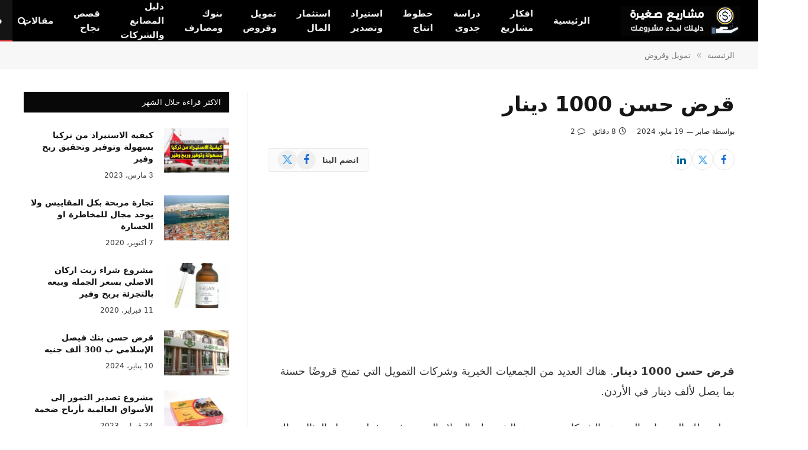

--- FILE ---
content_type: text/html; charset=UTF-8
request_url: https://small-projects.org/%D9%82%D8%B1%D8%B6-%D8%AD%D8%B3%D9%86-1000-%D8%AF%D9%8A%D9%86%D8%A7%D8%B1/
body_size: 28902
content:
<!DOCTYPE html><html dir="rtl" lang="ar" class="s-light site-s-light"><head><meta charset="UTF-8" /><style id="litespeed-ccss">ul{box-sizing:border-box}.entry-content{counter-reset:footnotes}:root{--wp--preset--font-size--normal:16px;--wp--preset--font-size--huge:42px}body{--wp--preset--color--black:#000;--wp--preset--color--cyan-bluish-gray:#abb8c3;--wp--preset--color--white:#fff;--wp--preset--color--pale-pink:#f78da7;--wp--preset--color--vivid-red:#cf2e2e;--wp--preset--color--luminous-vivid-orange:#ff6900;--wp--preset--color--luminous-vivid-amber:#fcb900;--wp--preset--color--light-green-cyan:#7bdcb5;--wp--preset--color--vivid-green-cyan:#00d084;--wp--preset--color--pale-cyan-blue:#8ed1fc;--wp--preset--color--vivid-cyan-blue:#0693e3;--wp--preset--color--vivid-purple:#9b51e0;--wp--preset--gradient--vivid-cyan-blue-to-vivid-purple:linear-gradient(135deg,rgba(6,147,227,1) 0%,#9b51e0 100%);--wp--preset--gradient--light-green-cyan-to-vivid-green-cyan:linear-gradient(135deg,#7adcb4 0%,#00d082 100%);--wp--preset--gradient--luminous-vivid-amber-to-luminous-vivid-orange:linear-gradient(135deg,rgba(252,185,0,1) 0%,rgba(255,105,0,1) 100%);--wp--preset--gradient--luminous-vivid-orange-to-vivid-red:linear-gradient(135deg,rgba(255,105,0,1) 0%,#cf2e2e 100%);--wp--preset--gradient--very-light-gray-to-cyan-bluish-gray:linear-gradient(135deg,#eee 0%,#a9b8c3 100%);--wp--preset--gradient--cool-to-warm-spectrum:linear-gradient(135deg,#4aeadc 0%,#9778d1 20%,#cf2aba 40%,#ee2c82 60%,#fb6962 80%,#fef84c 100%);--wp--preset--gradient--blush-light-purple:linear-gradient(135deg,#ffceec 0%,#9896f0 100%);--wp--preset--gradient--blush-bordeaux:linear-gradient(135deg,#fecda5 0%,#fe2d2d 50%,#6b003e 100%);--wp--preset--gradient--luminous-dusk:linear-gradient(135deg,#ffcb70 0%,#c751c0 50%,#4158d0 100%);--wp--preset--gradient--pale-ocean:linear-gradient(135deg,#fff5cb 0%,#b6e3d4 50%,#33a7b5 100%);--wp--preset--gradient--electric-grass:linear-gradient(135deg,#caf880 0%,#71ce7e 100%);--wp--preset--gradient--midnight:linear-gradient(135deg,#020381 0%,#2874fc 100%);--wp--preset--font-size--small:13px;--wp--preset--font-size--medium:20px;--wp--preset--font-size--large:36px;--wp--preset--font-size--x-large:42px;--wp--preset--spacing--20:.44rem;--wp--preset--spacing--30:.67rem;--wp--preset--spacing--40:1rem;--wp--preset--spacing--50:1.5rem;--wp--preset--spacing--60:2.25rem;--wp--preset--spacing--70:3.38rem;--wp--preset--spacing--80:5.06rem;--wp--preset--shadow--natural:6px 6px 9px rgba(0,0,0,.2);--wp--preset--shadow--deep:12px 12px 50px rgba(0,0,0,.4);--wp--preset--shadow--sharp:6px 6px 0px rgba(0,0,0,.2);--wp--preset--shadow--outlined:6px 6px 0px -3px rgba(255,255,255,1),6px 6px rgba(0,0,0,1);--wp--preset--shadow--crisp:6px 6px 0px rgba(0,0,0,1)}html,body,div,span,h1,h3,h5,p,a,em,img,strong,i,ul,li,form,label,article,aside,nav,section,time,button,input,textarea{margin:0;padding:0;border:0;vertical-align:baseline;font-size:100%;font-family:inherit}article,aside,nav,section{display:block}ul{list-style:none}button{box-sizing:content-box;-webkit-appearance:none}button::-moz-focus-inner,input::-moz-focus-inner{border:0;padding:0}input[type=search]::-webkit-search-cancel-button,input[type=search]::-webkit-search-decoration{-webkit-appearance:none}input[type=search]{-webkit-appearance:none}textarea{overflow:auto}a img{border:0}img{max-width:100%;height:auto}@media screen and (-ms-high-contrast:active),(-ms-high-contrast:none){img{min-height:1px}}::-webkit-input-placeholder{color:inherit}::-moz-placeholder{color:inherit;opacity:1}:-ms-input-placeholder{color:inherit}html{box-sizing:border-box}*,*:before,*:after{box-sizing:inherit}:root{--body-font:"Public Sans",system-ui,sans-serif;--ui-font:var(--body-font);--text-font:var(--body-font);--title-font:var(--ui-font);--h-font:var(--ui-font);--text-size:14px;--text-lh:1.714;--main-width:1200px;--grid-gutter:36px;--wrap-padding:35px;--boxed-pad:45px;--sidebar-width:33.3333333333%;--sidebar-c-width:var(--sidebar-width);--sidebar-pad:38px;--sidebar-c-pad:var(--sidebar-pad);--c-sidebar-sep:var(--c-separator2);--max-width-md:680px;--title-size-xs:14px;--title-size-s:16px;--title-size-n:18px;--title-size-m:20px;--title-size-l:25px;--title-size-xl:30px;--title-fw-semi:600;--title-fw-bold:700;--grid-p-title:var(--title-size-m);--grid-sm-p-title:var(--title-size-s);--grid-lg-p-title:var(--title-size-l);--list-p-title:calc(var(--title-size-m)*1.05);--small-p-title:var(--title-size-xs);--feat-grid-title-s:var(--title-size-n);--feat-grid-title-m:var(--title-size-m);--feat-grid-title-l:var(--title-size-l);--excerpt-size:15px;--post-content-size:1.186rem;--post-content-lh:1.7;--post-content-gaps:1.54em;--single-content-size:var(--post-content-size);--p-media-margin:1.867em;--p-spacious-pad:0px;--c-facebook:#1a6dd4;--c-twitter:#55acef;--c-pinterest:#e4223e;--c-linkedin:#02669a;--c-tumblr:#44546b;--c-instagram:#c13584;--c-vk:#45668e;--c-vimeo:#1ab7ea;--c-youtube:red;--c-dribbble:#ea4c89;--c-flickr:#0063dc;--c-email:#080808;--c-whatsapp:#23c761;--c-soundcloud:#f80;--c-rss:#f97d1e;--c-reddit:#ff4500;--c-telegram:#08c;--c-tiktok:#fe2c55;--c-discord:#5865f2;--c-twitch:#7b3ed6;--c-snapchat:#fffc00;--c-threads:#e04563;--block-wrap-mb:55px;--btn-height:38px;--btn-shadow:0 2px 7px -4px rgba(0,0,0,.16)}@media (max-width:767px){:root{--block-wrap-mb:45px}}:root,.s-light{--c-main:#2ab391;--c-main-rgb:42,179,145;--c-contrast-0:#fff;--c-contrast-10:#fbfbfb;--c-contrast-50:#f7f7f7;--c-contrast-75:#efefef;--c-contrast-100:#e8e8e8;--c-contrast-125:#e2e2e2;--c-contrast-150:#ddd;--c-contrast-200:#ccc;--c-contrast-300:#bbb;--c-contrast-400:#999;--c-contrast-450:#8a8a8a;--c-contrast-500:#777;--c-contrast-600:#666;--c-contrast-650:#505050;--c-contrast-700:#444;--c-contrast-800:#333;--c-contrast-850:#191919;--c-contrast-900:#161616;--c-contrast:#000;--c-rgba:0,0,0;--c-separator:var(--c-contrast-100);--c-separator2:var(--c-contrast-125);--c-links:var(--c-contrast-900);--c-headings:var(--c-contrast-900);--c-excerpts:var(--c-contrast-650);--c-nav:var(--c-contrast-900);--c-nav-hov-bg:transparent;--c-nav-drop-sep:rgba(0,0,0,.07);--c-nav-blip:var(--c-contrast-300);--c-post-meta:var(--c-contrast-450);--footer-mt:60px;--footer-bg:#f7f7f7;--footer-lower-bg:#f0f0f0}.s-dark:not(i){--c-contrast-0:#000;--c-contrast-10:#070707;--c-contrast-50:#111;--c-contrast-75:#151515;--c-contrast-100:#222;--c-contrast-125:#2b2b2b;--c-contrast-150:#333;--c-contrast-200:#444;--c-contrast-300:#555;--c-contrast-400:#777;--c-contrast-450:#999;--c-contrast-500:#bbb;--c-contrast-600:silver;--c-contrast-650:#ccc;--c-contrast-700:#d1d1d1;--c-contrast-800:#ddd;--c-contrast-850:#ececec;--c-contrast-900:#f0f0f0;--c-contrast:#fff;--c-rgba:255,255,255;--c-a-hover:rgba(var(--c-rgba),.7);--c-headings:var(--c-contrast-850);--c-excerpts:var(--c-contrast-650);--c-separator:rgba(var(--c-rgba),.13);--c-separator2:rgba(var(--c-rgba),.13);--c-links:var(--c-contrast-900);--c-headings:var(--c-contrast-850);--c-nav:var(--c-contrast-900);--c-nav-drop-bg:var(--c-contrast-10);--c-nav-drop-sep:rgba(255,255,255,.1);--c-post-meta:rgba(var(--c-rgba),.65);--c-email:var(--c-contrast-300);--c-input-bg:rgba(var(--c-rgba),.1);--footer-bg:#0f0f11;--footer-lower-bg:#040404}html{font-size:14px}body{font-family:var(--body-font);line-height:1.5;color:var(--body-color,var(--c-contrast-700));background:var(--c-contrast-0);-webkit-text-size-adjust:100%;overflow-x:hidden}@media (max-width:1200px){.main-wrap{overflow-x:clip}}@media (max-width:767px){body,html{overflow-x:hidden}}:root{--admin-bar-h:32px}@media (max-width:782px){:root{--admin-bar-h:46px}}*,:before,:after{-webkit-font-smoothing:antialiased}p{margin-bottom:21px;word-break:break-all;word-break:break-word;overflow-wrap:break-word}h1{font-size:1.846em}h3{font-size:1.285em}h5{font-size:1.107em}h1,h3,h5{font-weight:var(--title-fw-bold);font-family:var(--h-font);color:var(--c-headings)}a{color:var(--c-a,var(--c-links));text-decoration:none}ul{list-style-type:var(--ul-style,none);margin:var(--ul-margin,0);margin-right:var(--ul-ml,0)}@media (max-width:540px){ul{margin-right:var(--ul-ml-xs,0)}}li{padding:var(--li-padding,0);padding-right:var(--li-pl,0);margin:var(--li-margin,0);margin-bottom:var(--li-mb,0)}input,textarea{border:1px solid var(--c-contrast-150);padding:7px 12px;outline:0;height:auto;font-size:14px;color:var(--c-contrast-500);max-width:100%;border-radius:2px;box-shadow:0 2px 7px -4px rgba(0,0,0,.1);background:var(--c-input-bg,var(--c-contrast-0))}input{width:var(--input-width,initial);height:var(--input-height,38px)}textarea{width:100%;padding:14px 12px;line-height:1.5}button{-webkit-appearance:none;padding:var(--btn-pad,0 17px);font-family:var(--ui-font);font-size:var(--btn-f-size,12px);font-weight:var(--btn-f-weight,600);line-height:var(--btn-l-height,var(--btn-height));height:var(--btn-height);letter-spacing:.03em;text-transform:uppercase;text-align:center;box-shadow:var(--btn-shadow);background:var(--c-main);color:#fff;border:0;border-radius:2px}.search-form{display:flex}.search-form .search-field{width:100%}.cf:after,.cf:before{content:"";display:table;flex-basis:0;order:1}.cf:after{clear:both}.visuallyhidden{border:0;clip:rect(0 0 0 0);height:1px;margin:-1px;overflow:hidden;padding:0;position:absolute;width:1px}.post-title{color:var(--c-headings);font-family:var(--title-font);line-height:1.36}.post-title a{--c-links:initial;--c-a:initial;--c-a-hover:var(--c-main);display:block}.lazyload{will-change:opacity!important;background-color:var(--c-contrast-150)}.lazyload:not(._){opacity:.1}@media (min-width:941px){.wp-post-image{will-change:opacity}}.bg-cover{display:block;width:100%;height:100%;background-repeat:no-repeat;background-position:center center;background-size:cover}.media-ratio{position:relative;display:block;height:0}.media-ratio .wp-post-image{position:absolute;top:0;right:0;width:100%;height:100%;object-fit:cover;border-radius:var(--media-radius,0)}.ts-contain,.wrap,.main-wrap{max-width:100%;box-sizing:border-box}.ts-contain,.wrap{width:100%;margin:0 auto}@media (min-width:1201px){.wrap{width:var(--main-width)}}@media (max-width:940px){.wrap{max-width:var(--max-width-md)}}@media (min-width:1201px){.ts-contain,.main{width:calc(var(--main-width) + var(--wrap-padding)*2)}}@media (max-width:940px){.ts-contain,.main{max-width:calc(var(--max-width-md) + 70px)}}.main{margin:42px auto}.ts-contain,.main{padding:0 35px;padding:0 var(--wrap-padding)}@media (max-width:940px){.ts-contain,.main{padding-right:25px;padding-left:25px}}@media (max-width:540px){.ts-contain,.main{padding-right:20px;padding-left:20px}}@media (max-width:350px){.ts-contain,.main{padding-right:15px;padding-left:15px}}@media (min-width:941px){.main-content:not(.main){width:calc(100% - var(--sidebar-c-width))}}.ts-row{--grid-gutter-h:calc(var(--grid-gutter)/2);display:flex;flex-wrap:wrap;margin-left:calc(-1*var(--grid-gutter-h));margin-right:calc(-1*var(--grid-gutter-h))}.grid{display:grid;grid-column-gap:var(--grid-gutter);grid-row-gap:var(--grid-row-gap,0)}@media (max-width:767px){.grid{--grid-gutter:26px}}.grid-1{--col:100%;grid-template-columns:repeat(1,minmax(0,1fr))}@media (max-width:940px){.md\:grid-1{--col:100%;grid-template-columns:repeat(1,minmax(0,1fr))}}@media (max-width:767px){.sm\:grid-1{--col:100%;grid-template-columns:repeat(1,minmax(0,1fr))}}@media (max-width:540px){.xs\:grid-1{--col:100%;grid-template-columns:repeat(1,minmax(0,1fr))}}.col-4{width:33.3333333333%}.col-8{width:66.6666666667%}[class^=col-]{flex:0 0 auto;padding-right:var(--grid-gutter-h);padding-left:var(--grid-gutter-h)}@media (max-width:940px){[class^=col-]{width:100%}}.breadcrumbs{margin:0 auto;margin-bottom:30px;font-family:var(--ui-font);--c-a:var(--c-contrast-450);--c-a-hover:var(--c-links);font-size:12px;color:var(--c-contrast-400);line-height:1}.breadcrumbs .delim{font-family:Arial,system-ui,sans-serif;padding:0 10px;font-size:1.141em;line-height:.7;opacity:.8}.breadcrumbs .inner{text-overflow:ellipsis;overflow:hidden;white-space:nowrap;line-height:1.2}.breadcrumbs-b{font-size:13px;--c-a:var(--c-contrast-500)}@media (max-width:767px){.breadcrumbs-b{font-size:12px}}.breadcrumbs-b .inner{padding-top:16px;padding-bottom:16px}.breadcrumbs-b.is-full-width{background:var(--c-contrast-50)}.breadcrumbs-b+.main{margin-top:38px}.post-content{--ul-style:disc;--ul-margin:calc(var(--post-content-gaps) + .26em) auto;--ul-ml:35px;--ul-ml-xs:15px;--li-pl:3px;--li-mb:.44em}.post-content p,.post-content>div{margin-bottom:var(--post-content-gaps)}.post-content strong{font-weight:var(--title-fw-bold)}.post-content{--c-a:var(--c-main);--c-a-hover:var(--c-links)}.post-content>:not(._):first-child{margin-top:0}.post-content{font-family:var(--text-font);font-size:var(--text-size);line-height:var(--text-lh);text-rendering:optimizeLegibility;font-size:var(--post-content-size);line-height:var(--post-content-lh);color:var(--c-contrast-800);--wp--preset--font-size--small:14px;--wp--preset--font-size--large:22px}@media (max-width:767px){.post-content{font-size:max(14px,calc(var(--post-content-size)*.96))}}.entry-content{--post-content-size:var(--single-content-size)}.spc-social{display:flex;align-items:center}.spc-social .icon{font-size:var(--spc-social-fs,14px);line-height:1.6;width:1.2em;text-align:center}.spc-social-colors .service{--c-spcs-icon:#000}.spc-social-colors .s-facebook{--c-spcs-icon:var(--c-facebook)}.spc-social-colors .s-twitter{--c-spcs-icon:var(--c-twitter)}.spc-social-colors .s-linkedin{--c-spcs-icon:var(--c-linkedin)}.spc-social-block{flex-wrap:wrap;margin-bottom:calc(-1*var(--spc-social-space,2px))}.post-meta{--p-meta-sep:"—";display:flex;flex-direction:column;margin-bottom:var(--p-meta-mb,initial);font-family:var(--ui-font);font-size:12px;color:var(--c-post-meta);line-height:1.5}.post-meta-items a{color:inherit}.post-meta .meta-item:before{content:"—";content:var(--p-meta-sep);padding:0 var(--p-meta-sep-pad,4px);display:inline-block;transform:scale(.916)}.post-meta .has-icon{white-space:nowrap}.post-meta .has-icon:before{display:none}.post-meta .has-icon i{font-size:var(--p-meta-icons-s,1.083em);color:var(--c-p-meta-icons);margin-left:4px}.post-meta .has-next-icon{margin-left:var(--p-meta-icons-mr,10px)}.post-meta .has-next-icon:not(.has-icon){margin-left:18px}.post-meta .meta-item:first-child:before{display:none}.post-meta .post-title{margin:var(--p-title-space,9px) 0}.post-meta .post-author>a{color:var(--c-contrast-850);font-weight:500}.post-meta>:last-child{margin-bottom:0}.post-meta>:first-child{margin-top:0}.post-meta>.is-title:first-child{margin-top:0!important}.l-post .media{position:relative;align-self:flex-start;border-radius:var(--media-radius,0);overflow:hidden}.l-post .content{position:relative}.l-post .image-link{display:block;position:relative;max-width:100%}.l-post .post-title{font-size:var(--title-size-m);font-weight:var(--title-fw-bold)}@media (max-width:540px){.l-post .post-title a{display:initial}}.small-post{display:flex;width:100%;--post-format-scale:.82}.small-post .post-title{font-size:var(--small-p-title);font-weight:var(--title-fw-semi);line-height:1.43}.small-post .media{display:block;width:110px;max-width:40%;margin-left:18px;flex-shrink:0}.small-post .content{margin-top:2px;flex-grow:1}.loop-small{--grid-row-gap:25px}.loop-small .l-post{position:relative}.feat-grid .item-1{grid-area:item1}.feat-grid .item-2{grid-area:item2}.feat-grid .item-3{grid-area:item3}.feat-grid .item-4{grid-area:item4}.feat-grid .item-5{grid-area:item5}.feat-grid-equals .item{grid-area:unset}@media (max-width:940px){.feat-grid-a .items-wrap .item{grid-area:initial}}@media (max-width:940px){.feat-grid-d .items-wrap .item:not(.item-1):not(.item-2){grid-area:initial}}.mobile-menu{--c-sep:rgba(var(--c-rgba),.08);font-size:16px;font-family:var(--ui-font);font-weight:700;letter-spacing:0;color:var(--c-links);-webkit-font-smoothing:antialiased}.s-dark .mobile-menu{--c-sep:rgba(var(--c-rgba),.11)}.off-canvas{position:fixed;top:0;right:0;display:flex;flex-direction:column;height:100%;width:80vw;min-width:320px;max-width:370px;box-sizing:border-box;background:var(--c-contrast-0);z-index:10000;transform:translate3d(100%,0,0);visibility:hidden;content-visibility:auto}@media (max-width:350px){.off-canvas{min-width:300px}}.off-canvas-head{padding:0 25px;padding-top:38px;margin-bottom:20px}.off-canvas-content{display:flex;flex-direction:column;padding:25px;overflow-y:auto;overflow-x:hidden;flex:1 1 auto}@media (min-width:941px){.off-canvas-content{--c-sb:var(--c-contrast-200);--c-sb-track:transparent;--sb-size:4px;--sb-width:thin;scrollbar-width:var(--sb-width);scrollbar-color:var(--c-sb) var(--c-sb-track)}.off-canvas-content::-webkit-scrollbar-track{background-color:var(--c-sb-track)}.off-canvas-content::-webkit-scrollbar-thumb{background-color:var(--c-sb);border-radius:3px}}.off-canvas .mobile-menu{margin-bottom:45px}.off-canvas .ts-logo{display:flex;justify-content:center;align-items:center}.off-canvas .close{position:absolute;top:0;left:0;padding:0 9px;background:#161616;color:#fff;line-height:26px;font-size:14px}.off-canvas .mobile-menu{margin-top:-10px;opacity:.2}.off-canvas.s-dark .close{background:var(--c-contrast-200)}@media (min-width:941px){.off-canvas.hide-menu-lg .mobile-menu{display:none}}.off-canvas-backdrop{content:"";position:fixed;opacity:0;z-index:9999;height:0;width:0;top:0;right:0;background:rgba(0,0,0,.3)}.search-modal-box{padding:0 50px;margin:0 auto;max-width:790px}@media (max-width:767px){.search-modal-box{max-width:100%}}.search-modal-wrap{display:none}.block-head{--line-weight:1px;--c-border:var(--c-separator2);--space-below:26px;--c-block:var(--c-main);display:flex;flex-wrap:nowrap;font-family:var(--ui-font);align-items:center;justify-content:space-between;margin-bottom:var(--space-below)}.block-head .heading{font-size:17px;font-weight:700;line-height:1.2;text-transform:uppercase;color:var(--c-block);flex-shrink:0;max-width:100%}.block-head-ac{--c-block:var(--c-contrast-900)}.block-head-g{padding:10px 14px;background:#080808}.block-head-g .heading{font-size:13px;font-weight:500;color:#fff;letter-spacing:.02em}.ar-bunyad-thumb{padding-bottom:69.0909090909%}.navigation{--nav-height:var(--head-h,43px);font-family:var(--ui-font);color:var(--c-nav);height:100%;align-self:center}.s-dark .navigation{--c-nav-blip:initial}.navigation ul{display:flex;list-style:none;line-height:1.6}.navigation .menu,.navigation .menu li{height:100%}.navigation .menu>li>a{display:flex;align-items:center}.navigation .menu>li>a{color:inherit}@media (max-width:940px){.navigation .menu{display:none}}.navigation .menu>li>a{height:100%;text-decoration:none;text-transform:var(--nav-text-case);padding:0 var(--nav-items-space,17px);font-size:var(--nav-text,15px);font-weight:var(--nav-text-weight,600);letter-spacing:var(--nav-ls,inherit)}@media (min-width:941px) and (max-width:1200px){.navigation .menu>li>a{padding:0 5px;padding:0 max(5px,calc(var(--nav-items-space)*.6));font-size:calc(10px + (var(--nav-text) - 10px)*0.7)}}.navigation .menu li>a:after{display:inline-block;content:"\f107";font-family:ts-icons;font-style:normal;font-weight:400;font-size:14px;line-height:1;color:var(--c-nav-blip,inherit);margin-right:8px}@media (min-width:941px) and (max-width:1200px){.navigation .menu li>a:after{margin-right:5px;font-size:12px}}.navigation .menu li>a:only-child:after{display:none}.navigation .menu>li:first-child>a{border-right:0;box-shadow:none}.navigation .menu>li:not(.item-mega-menu){position:relative}.nav-hov-b{--c-nav-drop-hov-bg:rgba(0,0,0,.03)}.nav-hov-b .menu>li>a{position:relative}.nav-hov-b .menu>li>a:before{content:"";position:absolute;bottom:0;right:0;width:100%;z-index:9997;border-bottom:2px solid transparent}.s-dark .nav-hov-b{--c-nav-hov-bg:rgba(255,255,255,.08);--c-nav-drop-hov-bg:rgba(255,255,255,.05)}@media (max-width:940px){.smart-head{display:none}}.smart-head-row{--icons-size:16px;--c-icons:var(--c-links)}.smart-head-row.s-dark{--c-a-hover:var(--c-main)}.smart-head .logo-link{--c-a-hover:var(--c-headings);display:flex;flex-shrink:0;align-items:center;font-size:37px;font-weight:700;text-align:center;letter-spacing:-1px}@media (max-width:540px){.smart-head .logo-link{font-size:28px;flex-shrink:1}}.smart-head .logo-link:not(:last-child){--item-mr:35px}.smart-head .logo-link>span{font:inherit;display:flex;align-items:center}.smart-head .logo-is-image{font-size:0}.smart-head .logo-image{padding:10px 0;max-height:var(--head-h);object-fit:contain;width:auto}.smart-head .search-icon{color:var(--c-search-icon,var(--c-icons));font-size:var(--search-icon-size,var(--icons-size));display:flex;align-items:center;padding-right:5px;height:100%}.smart-head .is-icon{padding:0 4px}.smart-head .has-icon,.smart-head .has-icon-only{display:inline-flex;align-items:center;height:100%;max-height:45px}.smart-head .has-icon:last-child,.smart-head .has-icon-only:last-child{padding-left:0}.smart-head .has-icon-only{--item-mr:9px}.smart-head{--nav-items-space:17px;--head-top-h:40px;--head-mid-h:110px;--head-bot-h:55px;--head-row-pad:30px;--c-bg:transparent;--c-border:var(--c-contrast-75);--c-shadow:transparent;position:relative;box-shadow:0 3px 4px 0 var(--c-shadow)}.smart-head-row{padding:0 var(--head-row-pad);background-color:var(--c-bg);height:var(--head-h);border:0 solid transparent;color:var(--c-contrast-800)}@media (max-width:767px){.smart-head-row{padding:0 20px}}.smart-head-row>.inner{display:flex;justify-content:space-between;padding:var(--head-inner-pad,0);height:100%;position:relative}.smart-head-row-full{width:100%}.smart-head-row-3>.inner{display:grid;grid-template-columns:1fr auto 1fr;grid-template-columns:minmax(max-content,1fr) auto minmax(max-content,1fr)}.smart-head-mid{--head-h:var(--head-mid-h)}.smart-head-mid.s-dark{--c-bg:var(--c-contrast-0)}.smart-head .items{--item-mr:15px;display:flex;align-items:center;flex:1 1 auto;height:inherit}.smart-head .items>*{margin-right:var(--item-ml,0);margin-left:var(--item-mr)}.smart-head .items-right{justify-content:flex-end}.smart-head .items-center{justify-content:center;flex-shrink:0}.smart-head .items-center:not(.empty){padding-right:15px;padding-left:15px}.smart-head .items>:first-child{margin-right:0}.smart-head .items-right>:last-child,.smart-head .items-center>:last-child{margin-left:0}.smart-head-mobile{--head-top-h:45px;--head-mid-h:65px;display:block}@media (min-width:941px){.smart-head-mobile{display:none}}.smart-head-mobile .smart-head-row{--icons-size:18px;--c-icons:var(--c-contrast-800)}.smart-head-mobile .smart-head-mid{border-top-color:var(--c-main)}.smart-head-mobile>:last-child{border-bottom:1px solid var(--c-contrast-100)}.nav-wrap{width:100%;height:100%;display:flex}.offcanvas-toggle{display:flex;align-items:center;background:0 0;padding:0;box-shadow:none;line-height:1;height:100%}.hamburger-icon{--line-weight:3px;--line-width:100%;--height:17px;display:inline-flex;vertical-align:middle;height:var(--height);width:26px;position:relative}.hamburger-icon .inner,.hamburger-icon .inner:before,.hamburger-icon .inner:after{position:absolute;height:var(--line-weight);background-color:var(--c-hamburger,var(--c-icons))}.hamburger-icon .inner{top:auto;bottom:0;width:calc(100% - 6px)}.hamburger-icon .inner:before,.hamburger-icon .inner:after{display:block;content:"";width:calc(100% + 6px)}.hamburger-icon .inner:before{top:0;transform:translateY(calc(-1*var(--height) + 100%))}.hamburger-icon .inner:after{bottom:0;transform:translateY(calc(-1*var(--height)/2 + 50%))}.widget{font-size:14px;--li-pad:5px;--c-li-sep:transparent}.the-post>.post{margin-bottom:45px}.the-post-header{--sp-logo-max-height:1.90477em}.s-head-modern{--cat-label-mr:8px;--p-meta-icons-mr:12px;--title-size:35px;margin-bottom:25px}.s-head-modern .post-share{margin-top:20px}.s-head-modern .post-title{margin:15px 0;font-size:var(--title-size);font-weight:700;line-height:1.24;letter-spacing:-.005em}@media (max-width:767px){.s-head-modern .post-title{font-size:calc(var(--title-size)*0.829)}}.s-head-modern>:last-child{margin-bottom:0}.single-featured{margin-bottom:32px}.single-featured:empty{margin-bottom:6px}.post-share-follow-top{display:flex;justify-content:space-between;flex-wrap:wrap;gap:15px}.post-share-follow-top .post-share{margin-top:0}.post-share-b{--display-init:flex;--service-width:140px;--service-min-width:100px;--service-height:38px;--service-sm-width:42px;--service-gap:5px;--service-b-radius:2px;--service-icon-size:17px;--flex-grow-xs:1;display:flex;font-family:var(--ui-font);gap:var(--service-gap);max-width:100%}.post-share-b .service{display:flex;flex:0 1 auto;min-width:var(--service-min-width);width:var(--service-width);height:var(--service-height);border-radius:var(--service-b-radius);color:#fff;background:var(--c-spcs-icon);align-items:center;justify-content:center;line-height:1;box-shadow:inset 0 -1px 2px rgba(0,0,0,.1)}@media (max-width:540px){.post-share-b .service{min-width:initial;flex-grow:var(--flex-grow-xs)}}.post-share-b .service i{padding:0;font-size:var(--service-icon-size)}.post-share-b .service .label{margin-right:11px;font-size:13px;font-weight:600}@media (max-width:540px){.post-share-b .service .label{display:none}}.post-share-b3{--service-width:134px;--service-height:40px}.post-share-b3 .service{background:0 0;border:1px solid var(--c-separator);color:var(--c-contrast-800);box-shadow:none}.post-share-b3 .service i{color:var(--c-spcs-icon)}.post-share-b3 .service .label{font-size:12px}.post-share-b-circles{--service-width:34px;--service-height:var(--service-width);--service-sm-width:var(--service-width);--service-min-width:initial;--service-b-radius:50%;--flex-grow-xs:0}.post-share-b-circles .service{box-shadow:none}.post-share-b-circles .service .label{display:none}.post-share-b3-circles{--service-width:36px}.social-follow-compact{display:flex;align-items:center;border:1px solid var(--c-separator);border-radius:3px;background:var(--c-contrast-10);padding:1px 16px;border-radius:4px;margin-top:-1px;margin-bottom:-1px;min-height:40px}.social-follow-compact .label{font-size:13px;font-weight:600;margin-left:11px}.social-follow-compact .spc-social{margin-bottom:0;flex-wrap:nowrap;gap:2px}.social-follow-compact .f-service{display:inline-flex}.social-follow-compact .icon{display:flex;align-items:center;justify-content:center;width:32px;height:32px;background:var(--c-contrast-75);border-radius:50%;padding:0 6px;font-size:18px;color:var(--c-spcs-icon)}.comment-respond p{margin-bottom:28px}.comment-respond small a{color:var(--c-contrast-400)}.comment-form>*{width:100%}.comment-form textarea{display:block}.comment-form p{margin-bottom:20px}.block-wrap{margin-bottom:var(--block-wrap-mb)}.block-wrap.mb-none{margin-bottom:0}.block-content{position:relative}.has-sb-sep{--sidebar-c-pad:var(--sidebar-sep-pad,calc(var(--sidebar-pad) + 8px))}.main-sidebar{width:100%}@media (min-width:941px){.main-sidebar{padding-right:var(--sidebar-c-pad);margin-right:auto;width:var(--sidebar-c-width)}}@media (max-width:940px){.main-sidebar{margin-top:50px}}.main-sidebar .widget{margin-bottom:45px}.main-sidebar .widget:last-child{margin-bottom:0}.has-sb-sep .main-sidebar{position:relative;border-right:1px solid transparent}.has-sb-sep .main-sidebar:before{content:" ";position:absolute;border-right:1px solid var(--c-sidebar-sep);height:100%;margin-right:calc(-1*(var(--grid-gutter)/4 + var(--sidebar-c-pad)/2))}@media (max-width:940px){.has-sb-sep .main-sidebar:before{display:none}}.breadcrumbs .delim{transform:scale(-1,1)}:root{--c-main:#d33;--c-main-rgb:221,51,51;--text-font:"IBM Plex Sans Arabic",system-ui,-apple-system,"Segoe UI",Arial,sans-serif;--body-font:"IBM Plex Sans Arabic",system-ui,-apple-system,"Segoe UI",Arial,sans-serif}.smart-head-main .smart-head-mid{--head-h:70px}.entry-content{font-size:16px;font-weight:500;line-height:1.9}button::-moz-focus-inner{padding:0;border:0}.tsi{display:inline-block;font:normal normal normal 14px/1 ts-icons;font-size:inherit;text-rendering:auto;-webkit-font-smoothing:antialiased;-moz-osx-font-smoothing:grayscale}.tsi-bar-chart-2:before{content:"\e906"}.tsi-clock:before{content:"\e900"}.tsi-search:before{content:"\f002"}.tsi-times:before{content:"\f00d"}.tsi-twitter:before{content:"\e90a"}.tsi-facebook:before{content:"\f09a"}.tsi-linkedin:before{content:"\f0e1"}.tsi-comment-o:before{content:"\f0e5"}:root,.s-light{--c-post-meta:#343434}</style><link rel="preconnect" href="https://pagead2.googlesyndication.com" /><link rel="preload" data-asynced="1" data-optimized="2" as="style" onload="this.onload=null;this.rel='stylesheet'" href="https://small-projects.org/wp-content/litespeed/css/8bc8ef03b8c7ef7d18953a3fe14ed102.css?ver=3ddf3" /><script src="[data-uri]" defer></script> <meta name="viewport" content="width=device-width, initial-scale=1" /><meta name='robots' content='index, follow, max-image-preview:large, max-snippet:-1, max-video-preview:-1' /><title>قرض حسن 1000 دينار بدون فوائد لجميع الفئات - مشاريع صغيرة</title><link rel="preload" as="font" href="https://small-projects.org/wp-content/themes/smart-mag/css/icons/fonts/ts-icons.woff2?v2.8" type="font/woff2" crossorigin="anonymous" /><meta name="description" content="ترغب في الحصول على قرض حسن 1000 دينار أو أكثر؟. إليك دليل الجمعيات الخيرية وشركات التمويل التي تعطي قرض حسن 1000 دينار فيما أكثر." /><link rel="canonical" href="https://small-projects.org/قرض-حسن-1000-دينار/" /><meta property="og:locale" content="ar_AR" /><meta property="og:type" content="article" /><meta property="og:title" content="قرض حسن 1000 دينار بدون فوائد لجميع الفئات - مشاريع صغيرة" /><meta property="og:description" content="ترغب في الحصول على قرض حسن 1000 دينار أو أكثر؟. إليك دليل الجمعيات الخيرية وشركات التمويل التي تعطي قرض حسن 1000 دينار فيما أكثر." /><meta property="og:url" content="https://small-projects.org/قرض-حسن-1000-دينار/" /><meta property="og:site_name" content="مشاريع صغيرة" /><meta property="article:publisher" content="https://www.facebook.com/MsharySghyr/" /><meta property="article:published_time" content="2024-02-03T13:48:09+00:00" /><meta property="article:modified_time" content="2024-05-19T09:14:36+00:00" /><meta property="og:image" content="https://small-projects.org/wp-content/uploads/2024/02/قرض-حسن-1000-دينار.webp" /><meta property="og:image:width" content="1280" /><meta property="og:image:height" content="720" /><meta property="og:image:type" content="image/webp" /><meta name="author" content="صابر" /><meta name="twitter:card" content="summary_large_image" /><meta name="twitter:creator" content="@smallporjects" /><meta name="twitter:site" content="@smallporjects" /><style id='classic-theme-styles-inline-css' type='text/css'>/*! This file is auto-generated */
.wp-block-button__link{color:#fff;background-color:#32373c;border-radius:9999px;box-shadow:none;text-decoration:none;padding:calc(.667em + 2px) calc(1.333em + 2px);font-size:1.125em}.wp-block-file__button{background:#32373c;color:#fff;text-decoration:none}</style><style id='global-styles-inline-css' type='text/css'>body{--wp--preset--color--black: #000000;--wp--preset--color--cyan-bluish-gray: #abb8c3;--wp--preset--color--white: #ffffff;--wp--preset--color--pale-pink: #f78da7;--wp--preset--color--vivid-red: #cf2e2e;--wp--preset--color--luminous-vivid-orange: #ff6900;--wp--preset--color--luminous-vivid-amber: #fcb900;--wp--preset--color--light-green-cyan: #7bdcb5;--wp--preset--color--vivid-green-cyan: #00d084;--wp--preset--color--pale-cyan-blue: #8ed1fc;--wp--preset--color--vivid-cyan-blue: #0693e3;--wp--preset--color--vivid-purple: #9b51e0;--wp--preset--gradient--vivid-cyan-blue-to-vivid-purple: linear-gradient(135deg,rgba(6,147,227,1) 0%,rgb(155,81,224) 100%);--wp--preset--gradient--light-green-cyan-to-vivid-green-cyan: linear-gradient(135deg,rgb(122,220,180) 0%,rgb(0,208,130) 100%);--wp--preset--gradient--luminous-vivid-amber-to-luminous-vivid-orange: linear-gradient(135deg,rgba(252,185,0,1) 0%,rgba(255,105,0,1) 100%);--wp--preset--gradient--luminous-vivid-orange-to-vivid-red: linear-gradient(135deg,rgba(255,105,0,1) 0%,rgb(207,46,46) 100%);--wp--preset--gradient--very-light-gray-to-cyan-bluish-gray: linear-gradient(135deg,rgb(238,238,238) 0%,rgb(169,184,195) 100%);--wp--preset--gradient--cool-to-warm-spectrum: linear-gradient(135deg,rgb(74,234,220) 0%,rgb(151,120,209) 20%,rgb(207,42,186) 40%,rgb(238,44,130) 60%,rgb(251,105,98) 80%,rgb(254,248,76) 100%);--wp--preset--gradient--blush-light-purple: linear-gradient(135deg,rgb(255,206,236) 0%,rgb(152,150,240) 100%);--wp--preset--gradient--blush-bordeaux: linear-gradient(135deg,rgb(254,205,165) 0%,rgb(254,45,45) 50%,rgb(107,0,62) 100%);--wp--preset--gradient--luminous-dusk: linear-gradient(135deg,rgb(255,203,112) 0%,rgb(199,81,192) 50%,rgb(65,88,208) 100%);--wp--preset--gradient--pale-ocean: linear-gradient(135deg,rgb(255,245,203) 0%,rgb(182,227,212) 50%,rgb(51,167,181) 100%);--wp--preset--gradient--electric-grass: linear-gradient(135deg,rgb(202,248,128) 0%,rgb(113,206,126) 100%);--wp--preset--gradient--midnight: linear-gradient(135deg,rgb(2,3,129) 0%,rgb(40,116,252) 100%);--wp--preset--font-size--small: 13px;--wp--preset--font-size--medium: 20px;--wp--preset--font-size--large: 36px;--wp--preset--font-size--x-large: 42px;--wp--preset--spacing--20: 0.44rem;--wp--preset--spacing--30: 0.67rem;--wp--preset--spacing--40: 1rem;--wp--preset--spacing--50: 1.5rem;--wp--preset--spacing--60: 2.25rem;--wp--preset--spacing--70: 3.38rem;--wp--preset--spacing--80: 5.06rem;--wp--preset--shadow--natural: 6px 6px 9px rgba(0, 0, 0, 0.2);--wp--preset--shadow--deep: 12px 12px 50px rgba(0, 0, 0, 0.4);--wp--preset--shadow--sharp: 6px 6px 0px rgba(0, 0, 0, 0.2);--wp--preset--shadow--outlined: 6px 6px 0px -3px rgba(255, 255, 255, 1), 6px 6px rgba(0, 0, 0, 1);--wp--preset--shadow--crisp: 6px 6px 0px rgba(0, 0, 0, 1);}:where(.is-layout-flex){gap: 0.5em;}:where(.is-layout-grid){gap: 0.5em;}body .is-layout-flex{display: flex;}body .is-layout-flex{flex-wrap: wrap;align-items: center;}body .is-layout-flex > *{margin: 0;}body .is-layout-grid{display: grid;}body .is-layout-grid > *{margin: 0;}:where(.wp-block-columns.is-layout-flex){gap: 2em;}:where(.wp-block-columns.is-layout-grid){gap: 2em;}:where(.wp-block-post-template.is-layout-flex){gap: 1.25em;}:where(.wp-block-post-template.is-layout-grid){gap: 1.25em;}.has-black-color{color: var(--wp--preset--color--black) !important;}.has-cyan-bluish-gray-color{color: var(--wp--preset--color--cyan-bluish-gray) !important;}.has-white-color{color: var(--wp--preset--color--white) !important;}.has-pale-pink-color{color: var(--wp--preset--color--pale-pink) !important;}.has-vivid-red-color{color: var(--wp--preset--color--vivid-red) !important;}.has-luminous-vivid-orange-color{color: var(--wp--preset--color--luminous-vivid-orange) !important;}.has-luminous-vivid-amber-color{color: var(--wp--preset--color--luminous-vivid-amber) !important;}.has-light-green-cyan-color{color: var(--wp--preset--color--light-green-cyan) !important;}.has-vivid-green-cyan-color{color: var(--wp--preset--color--vivid-green-cyan) !important;}.has-pale-cyan-blue-color{color: var(--wp--preset--color--pale-cyan-blue) !important;}.has-vivid-cyan-blue-color{color: var(--wp--preset--color--vivid-cyan-blue) !important;}.has-vivid-purple-color{color: var(--wp--preset--color--vivid-purple) !important;}.has-black-background-color{background-color: var(--wp--preset--color--black) !important;}.has-cyan-bluish-gray-background-color{background-color: var(--wp--preset--color--cyan-bluish-gray) !important;}.has-white-background-color{background-color: var(--wp--preset--color--white) !important;}.has-pale-pink-background-color{background-color: var(--wp--preset--color--pale-pink) !important;}.has-vivid-red-background-color{background-color: var(--wp--preset--color--vivid-red) !important;}.has-luminous-vivid-orange-background-color{background-color: var(--wp--preset--color--luminous-vivid-orange) !important;}.has-luminous-vivid-amber-background-color{background-color: var(--wp--preset--color--luminous-vivid-amber) !important;}.has-light-green-cyan-background-color{background-color: var(--wp--preset--color--light-green-cyan) !important;}.has-vivid-green-cyan-background-color{background-color: var(--wp--preset--color--vivid-green-cyan) !important;}.has-pale-cyan-blue-background-color{background-color: var(--wp--preset--color--pale-cyan-blue) !important;}.has-vivid-cyan-blue-background-color{background-color: var(--wp--preset--color--vivid-cyan-blue) !important;}.has-vivid-purple-background-color{background-color: var(--wp--preset--color--vivid-purple) !important;}.has-black-border-color{border-color: var(--wp--preset--color--black) !important;}.has-cyan-bluish-gray-border-color{border-color: var(--wp--preset--color--cyan-bluish-gray) !important;}.has-white-border-color{border-color: var(--wp--preset--color--white) !important;}.has-pale-pink-border-color{border-color: var(--wp--preset--color--pale-pink) !important;}.has-vivid-red-border-color{border-color: var(--wp--preset--color--vivid-red) !important;}.has-luminous-vivid-orange-border-color{border-color: var(--wp--preset--color--luminous-vivid-orange) !important;}.has-luminous-vivid-amber-border-color{border-color: var(--wp--preset--color--luminous-vivid-amber) !important;}.has-light-green-cyan-border-color{border-color: var(--wp--preset--color--light-green-cyan) !important;}.has-vivid-green-cyan-border-color{border-color: var(--wp--preset--color--vivid-green-cyan) !important;}.has-pale-cyan-blue-border-color{border-color: var(--wp--preset--color--pale-cyan-blue) !important;}.has-vivid-cyan-blue-border-color{border-color: var(--wp--preset--color--vivid-cyan-blue) !important;}.has-vivid-purple-border-color{border-color: var(--wp--preset--color--vivid-purple) !important;}.has-vivid-cyan-blue-to-vivid-purple-gradient-background{background: var(--wp--preset--gradient--vivid-cyan-blue-to-vivid-purple) !important;}.has-light-green-cyan-to-vivid-green-cyan-gradient-background{background: var(--wp--preset--gradient--light-green-cyan-to-vivid-green-cyan) !important;}.has-luminous-vivid-amber-to-luminous-vivid-orange-gradient-background{background: var(--wp--preset--gradient--luminous-vivid-amber-to-luminous-vivid-orange) !important;}.has-luminous-vivid-orange-to-vivid-red-gradient-background{background: var(--wp--preset--gradient--luminous-vivid-orange-to-vivid-red) !important;}.has-very-light-gray-to-cyan-bluish-gray-gradient-background{background: var(--wp--preset--gradient--very-light-gray-to-cyan-bluish-gray) !important;}.has-cool-to-warm-spectrum-gradient-background{background: var(--wp--preset--gradient--cool-to-warm-spectrum) !important;}.has-blush-light-purple-gradient-background{background: var(--wp--preset--gradient--blush-light-purple) !important;}.has-blush-bordeaux-gradient-background{background: var(--wp--preset--gradient--blush-bordeaux) !important;}.has-luminous-dusk-gradient-background{background: var(--wp--preset--gradient--luminous-dusk) !important;}.has-pale-ocean-gradient-background{background: var(--wp--preset--gradient--pale-ocean) !important;}.has-electric-grass-gradient-background{background: var(--wp--preset--gradient--electric-grass) !important;}.has-midnight-gradient-background{background: var(--wp--preset--gradient--midnight) !important;}.has-small-font-size{font-size: var(--wp--preset--font-size--small) !important;}.has-medium-font-size{font-size: var(--wp--preset--font-size--medium) !important;}.has-large-font-size{font-size: var(--wp--preset--font-size--large) !important;}.has-x-large-font-size{font-size: var(--wp--preset--font-size--x-large) !important;}
.wp-block-navigation a:where(:not(.wp-element-button)){color: inherit;}
:where(.wp-block-post-template.is-layout-flex){gap: 1.25em;}:where(.wp-block-post-template.is-layout-grid){gap: 1.25em;}
:where(.wp-block-columns.is-layout-flex){gap: 2em;}:where(.wp-block-columns.is-layout-grid){gap: 2em;}
.wp-block-pullquote{font-size: 1.5em;line-height: 1.6;}</style><style id='smartmag-core-inline-css' type='text/css'>:root { --c-main: #dd3333;
--c-main-rgb: 221,51,51; }
.smart-head-main .smart-head-mid { --head-h: 70px; }
.l-post .excerpt { line-height: 1.8; }
.loop-grid .l-post { border-radius: 10px; overflow: hidden; }
.loop-list-card .l-post { border-radius: 10px; overflow: hidden; }
.entry-content { font-size: 18px; font-weight: 500; line-height: 1.9; }</style> <script type="text/javascript" id="smartmag-lazy-inline-js-after" src="[data-uri]" defer></script> <script data-optimized="1" type="text/javascript" src="https://small-projects.org/wp-content/litespeed/js/2d829b2e5b1fc863b5c688e733362d16.js?ver=62d16" id="jquery-core-js" defer data-deferred="1"></script> <script data-optimized="1" type="text/javascript" src="https://small-projects.org/wp-content/litespeed/js/24367b4aceb9e8a50572c97935cc32e5.js?ver=c32e5" id="jquery-migrate-js" defer data-deferred="1"></script> <script src="[data-uri]" defer></script> </head><body class="rtl post-template-default single single-post postid-11673 single-format-standard right-sidebar post-layout-modern post-cat-11 has-lb has-lb-sm has-sb-sep layout-normal"><div class="main-wrap"><div class="off-canvas-backdrop"></div><div class="mobile-menu-container off-canvas s-dark hide-menu-lg" id="off-canvas"><div class="off-canvas-head">
<a href="#" class="close">
<span class="visuallyhidden">Close Menu</span>
<i class="tsi tsi-times"></i>
</a><div class="ts-logo"></div></div><div class="off-canvas-content"><ul class="mobile-menu"></ul></div></div><div class="smart-head smart-head-a smart-head-main" id="smart-head" data-sticky="auto" data-sticky-type="smart" data-sticky-full><div class="smart-head-row smart-head-mid s-dark smart-head-row-full"><div class="inner full"><div class="items items-left ">
<a href="https://small-projects.org/" title="مشاريع صغيرة" rel="home" class="logo-link ts-logo logo-is-image">
<span>
<img data-lazyloaded="1" src="[data-uri]" data-src="https://small-projects.org/wp-content/uploads/2022/01/LoGo2.png" class="logo-image" alt="مشاريع صغيرة" width="202" height="50"/>
</span>
</a><div class="nav-wrap"><nav class="navigation navigation-main nav-hov-b"><ul id="menu-main" class="menu"><li id="menu-item-7974" class="menu-item menu-item-type-custom menu-item-object-custom menu-item-7974"><a href="/">الرئيسية</a></li><li id="menu-item-7975" class="menu-item menu-item-type-taxonomy menu-item-object-category menu-cat-6 menu-item-7975"><a href="https://small-projects.org/category/%d8%a7%d9%81%d9%83%d8%a7%d8%b1-%d9%85%d8%b4%d8%a7%d8%b1%d9%8a%d8%b9/">افكار مشاريع</a></li><li id="menu-item-7977" class="menu-item menu-item-type-taxonomy menu-item-object-category menu-cat-8 menu-item-7977"><a href="https://small-projects.org/category/%d8%af%d8%b1%d8%a7%d8%b3%d8%a9-%d8%ac%d8%af%d9%88%d9%89/">دراسة جدوى</a></li><li id="menu-item-7989" class="menu-item menu-item-type-taxonomy menu-item-object-category menu-cat-19 menu-item-7989"><a href="https://small-projects.org/category/%d8%ae%d8%b7%d9%88%d8%b7-%d8%a7%d9%86%d8%aa%d8%a7%d8%ac/">خطوط انتاج</a></li><li id="menu-item-7976" class="menu-item menu-item-type-taxonomy menu-item-object-category menu-cat-12 menu-item-7976"><a href="https://small-projects.org/category/%d8%a7%d8%b3%d8%aa%d9%8a%d8%b1%d8%a7%d8%af-%d8%aa%d8%b5%d8%af%d9%8a%d8%b1/">استيراد وتصدير</a></li><li id="menu-item-7978" class="menu-item menu-item-type-taxonomy menu-item-object-category menu-cat-18 menu-item-7978"><a href="https://small-projects.org/category/%d8%a7%d8%b3%d8%aa%d8%ab%d9%85%d8%a7%d8%b1/">استثمار المال</a></li><li id="menu-item-7979" class="menu-item menu-item-type-taxonomy menu-item-object-category current-post-ancestor current-menu-parent current-post-parent menu-cat-11 menu-item-7979"><a href="https://small-projects.org/category/%d8%aa%d9%85%d9%88%d9%8a%d9%84/">تمويل وقروض</a></li><li id="menu-item-12233" class="menu-item menu-item-type-taxonomy menu-item-object-category menu-cat-25 menu-item-12233"><a href="https://small-projects.org/category/%d8%a8%d9%86%d9%88%d9%83-%d9%88%d9%85%d8%b5%d8%a7%d8%b1%d9%81/">بنوك ومصارف</a></li><li id="menu-item-11325" class="menu-item menu-item-type-taxonomy menu-item-object-category menu-cat-22 menu-item-11325"><a href="https://small-projects.org/category/%d8%af%d9%84%d9%8a%d9%84-%d8%a7%d9%84%d9%85%d8%b5%d8%a7%d9%86%d8%b9-%d9%88%d8%a7%d9%84%d8%b4%d8%b1%d9%83%d8%a7%d8%aa/">دليل المصانع والشركات</a></li><li id="menu-item-7981" class="menu-item menu-item-type-taxonomy menu-item-object-category menu-cat-7 menu-item-7981"><a href="https://small-projects.org/category/%d9%82%d8%b5%d8%b5-%d9%86%d8%ac%d8%a7%d8%ad/">قصص نجاح</a></li><li id="menu-item-7980" class="menu-item menu-item-type-taxonomy menu-item-object-category menu-cat-10 menu-item-7980"><a href="https://small-projects.org/category/%d9%85%d9%82%d8%a7%d9%84%d8%a7%d8%aa/">مقالات</a></li><li id="menu-item-14849" class="menu-item menu-item-type-post_type menu-item-object-page menu-item-14849"><a href="https://small-projects.org/videos/">فيديوهات</a></li></ul></nav></div></div><div class="items items-center empty"></div><div class="items items-right ">
<a href="#" class="search-icon has-icon-only is-icon" title="بحث">
<i class="tsi tsi-search"></i>
</a></div></div></div></div><div class="smart-head smart-head-a smart-head-mobile" id="smart-head-mobile" data-sticky="mid" data-sticky-type="smart" data-sticky-full><div class="smart-head-row smart-head-mid smart-head-row-3 s-dark smart-head-row-full"><div class="inner wrap"><div class="items items-left ">
<button class="offcanvas-toggle has-icon" type="button" aria-label="قائمة">
<span class="hamburger-icon hamburger-icon-a">
<span class="inner"></span>
</span>
</button></div><div class="items items-center ">
<a href="https://small-projects.org/" title="مشاريع صغيرة" rel="home" class="logo-link ts-logo logo-is-image">
<span>
<img data-lazyloaded="1" src="[data-uri]" data-src="https://small-projects.org/wp-content/uploads/2022/01/LoGo2.png" class="logo-image" alt="مشاريع صغيرة" width="202" height="50"/>
</span>
</a></div><div class="items items-right ">
<a href="#" class="search-icon has-icon-only is-icon" title="بحث">
<i class="tsi tsi-search"></i>
</a></div></div></div></div><nav class="breadcrumbs is-full-width breadcrumbs-b" id="breadcrumb"><div class="inner ts-contain "><span><a href="https://small-projects.org/"><span>الرئيسية</span></a></span><span class="delim">&raquo;</span><span><a href="https://small-projects.org/category/%d8%aa%d9%85%d9%88%d9%8a%d9%84/"><span>تمويل وقروض</span></a></span></div></nav><div class="main ts-contain cf right-sidebar"><div class="ts-row"><div class="col-8 main-content s-post-contain"><div class="the-post-header s-head-modern s-head-modern-a"><div class="post-meta post-meta-a post-meta-left post-meta-single has-below"><h1 class="is-title post-title">قرض حسن 1000 دينار</h1><div class="post-meta-items meta-below"><span class="meta-item post-author"><span class="by">بواسطة</span> <a href="https://small-projects.org/author/saber/" title="مقالات صابر" rel="author">صابر</a></span><span class="meta-item has-next-icon date-modified"><time class="post-date" datetime="2024-05-19T11:14:36+02:00">19 مايو، 2024</time></span><span class="has-next-icon meta-item read-time has-icon"><i class="tsi tsi-clock"></i>8 دقائق</span><span class="meta-item comments has-icon"><a href="https://small-projects.org/%d9%82%d8%b1%d8%b6-%d8%ad%d8%b3%d9%86-1000-%d8%af%d9%8a%d9%86%d8%a7%d8%b1/#comments"><i class="tsi tsi-comment-o"></i>2</a></span></div></div><div class="post-share post-share-follow-top"><div class="post-share post-share-b spc-social-colors  has-social-follow post-share-b3 post-share-b-circles post-share-b3-circles">
<a href="https://www.facebook.com/sharer.php?u=https%3A%2F%2Fsmall-projects.org%2F%25d9%2582%25d8%25b1%25d8%25b6-%25d8%25ad%25d8%25b3%25d9%2586-1000-%25d8%25af%25d9%258a%25d9%2586%25d8%25a7%25d8%25b1%2F" class="cf service s-facebook service-lg"
title="أنشرها على الفيسبوك" target="_blank" rel="nofollow noopener">
<i class="tsi tsi-facebook"></i>
<span class="label">فيسبوك</span>
</a>
<a href="https://twitter.com/intent/tweet?url=https%3A%2F%2Fsmall-projects.org%2F%25d9%2582%25d8%25b1%25d8%25b6-%25d8%25ad%25d8%25b3%25d9%2586-1000-%25d8%25af%25d9%258a%25d9%2586%25d8%25a7%25d8%25b1%2F&#038;text=%D9%82%D8%B1%D8%B6%20%D8%AD%D8%B3%D9%86%201000%20%D8%AF%D9%8A%D9%86%D8%A7%D8%B1" class="cf service s-twitter service-lg"
title="Share on X (Twitter)" target="_blank" rel="nofollow noopener">
<i class="tsi tsi-twitter"></i>
<span class="label">تويتر</span>
</a>
<a href="https://www.linkedin.com/shareArticle?mini=true&#038;url=https%3A%2F%2Fsmall-projects.org%2F%25d9%2582%25d8%25b1%25d8%25b6-%25d8%25ad%25d8%25b3%25d9%2586-1000-%25d8%25af%25d9%258a%25d9%2586%25d8%25a7%25d8%25b1%2F" class="cf service s-linkedin service-lg"
title="لينكدإن" target="_blank" rel="nofollow noopener">
<i class="tsi tsi-linkedin"></i>
<span class="label">لينكدإن</span>
</a></div><div class="social-follow-compact spc-social-colors">
<span class="label">انضم الينا</span><div class="spc-social-block spc-social spc-social-custom  spc-social-colors spc-social-colored">
<a href="#" class="link f-service s-facebook" target="_blank" rel="nofollow noopener">
<i class="icon tsi tsi-facebook"></i>					<span class="visuallyhidden">فيسبوك</span>
</a>
<a href="#" class="link f-service s-twitter" target="_blank" rel="nofollow noopener">
<i class="icon tsi tsi-twitter"></i>					<span class="visuallyhidden">X (Twitter)</span>
</a></div></div></div></div><div class="single-featured"></div><div class="the-post s-post-modern"><article id="post-11673" class="post-11673 post type-post status-publish format-standard has-post-thumbnail category-11"><div class="post-content-wrap"><div class="post-content cf entry-content content-normal"><div class='code-block code-block-1' style='margin: 8px auto; text-align: center; display: block; clear: both;'>
<ins class="adsbygoogle"
style="display:block"
data-ad-client="ca-pub-5184099164090630"
data-ad-slot="7582867217"
data-ad-format="auto"
data-full-width-responsive="true"></ins> <script>(adsbygoogle = window.adsbygoogle || []).push({});</script></div><p><strong>قرض حسن 1000 دينار</strong>. هناك العديد من الجمعيات الخيرية وشركات التمويل التي تمنح قروضًا حسنة بما يصل لألف دينار في الأردن.</p><p>تختلف تلك الجمعيات الخيرية والشركات من حيث الشروط والعملاء المستهدفين، فعلى سبيل المثال هناك جهات تُقدم القروض لطلاب العلم فقط وتشترط معدل معين.</p><p>وهناك جهات تُقدم القروض للموظفين فقط وتشترط راتب معين للتأكد من قدرة المستفيدين على سداد القروض.</p><div class='code-block code-block-2' style='margin: 8px auto; text-align: center; display: block; clear: both;'>
<ins class="adsbygoogle"
style="display:block"
data-ad-client="ca-pub-5184099164090630"
data-ad-slot="1329087612"
data-ad-format="auto"
data-full-width-responsive="true"></ins> <script>(adsbygoogle = window.adsbygoogle || []).push({});</script></div><p>وهناك العديد من <a href="/جمعيات-خيرية-بجدة-للمساعدات-المالية/">الجمعيات الخيرية</a> و<a href="/شركات-تمويل-في-الكويت/">شركات التمويل</a> الأخرى التي تستهدف عملاء آخرين بشروط تختلف من مكان لآخر.</p><p>فسواء كنت طالب أو موظف أو ترغب في بدء <a href="/مشروع-ب-1000-دينار-أردني/">مشروع بسيط في الأردن</a> أو غير ذلك، فستجد جهات مستعدة لإقراضك ألف دينار أو أكثر.</p><p>تلك الجهات يمكنك التعرف عليها وعلى ما تشترطه لمنح القروض الحسنة فيما يلي.</p><div class="wp-block-image"><figure class="aligncenter size-large"><img data-lazyloaded="1" src="[data-uri]" fetchpriority="high" decoding="async" width="1024" height="576" data-src="https://small-projects.org/wp-content/uploads/2024/02/قرض-حسن-1000-دينار-1024x576.webp" alt="" class="wp-image-14817" data-srcset="https://small-projects.org/wp-content/uploads/2024/02/قرض-حسن-1000-دينار-1024x576.webp 1024w, https://small-projects.org/wp-content/uploads/2024/02/قرض-حسن-1000-دينار-300x169.webp 300w, https://small-projects.org/wp-content/uploads/2024/02/قرض-حسن-1000-دينار-768x432.webp 768w, https://small-projects.org/wp-content/uploads/2024/02/قرض-حسن-1000-دينار-150x84.webp 150w, https://small-projects.org/wp-content/uploads/2024/02/قرض-حسن-1000-دينار-450x253.webp 450w, https://small-projects.org/wp-content/uploads/2024/02/قرض-حسن-1000-دينار-1200x675.webp 1200w, https://small-projects.org/wp-content/uploads/2024/02/قرض-حسن-1000-دينار.webp 1280w" data-sizes="(max-width: 1024px) 100vw, 1024px" /></figure></div><div id="toc_container" class="toc_white no_bullets"><p class="toc_title">محتويات المقال</p><ul class="toc_list"><li><a href="#i"><span class="toc_number toc_depth_1">1</span> جمعية سنحيا كرامًا الخيرية</a></li><li><a href="#___1000"><span class="toc_number toc_depth_1">2</span> البنك العربي الإسلامي يعطي قرض حسن 1000 دينار</a></li><li><a href="#i-2"><span class="toc_number toc_depth_1">3</span> البنك الأهلي الأردني</a></li><li><a href="#___1000-2"><span class="toc_number toc_depth_1">4</span> بنك القاهرة عمان يقدم قرض حسن 1000 دينار</a></li><li><a href="#i-3"><span class="toc_number toc_depth_1">5</span> صندوق التنمية والتشغيل</a></li><li><a href="#i-4"><span class="toc_number toc_depth_1">6</span> جمعية الإقراض الزراعي</a></li><li><a href="#_1000"><span class="toc_number toc_depth_1">7</span> قرض حسن 1000 دينار من الوطني لتمويل المشاريع</a></li><li><a href="#i-5"><span class="toc_number toc_depth_1">8</span> ملخص</a></li></ul></div><h2 class="wp-block-heading"><span id="i">جمعية سنحيا كرامًا الخيرية</span></h2><div class='code-block code-block-3' style='margin: 8px auto; text-align: center; display: block; clear: both;'>
<ins class="adsbygoogle"
style="display:block"
data-ad-client="ca-pub-5184099164090630"
data-ad-slot="4635160815"
data-ad-format="auto"
data-full-width-responsive="true"></ins> <script>(adsbygoogle = window.adsbygoogle || []).push({});</script></div><p>أول الجمعيات التي تعطي قرض حسن 1000 دينار أردني، ولكن الجمعية تستهدف طلاب العلم بهذا القرض، فتشترط أن يكون المتقدم بالطلب دارس في نظام البكالوريوس.</p><p>وأن يكون المستوى المادي للطالب لا يسمح له بدفع تكلفة الفصل الجامعي فعليًا.</p><p>ومن المهم أن يكون معدل التوجيهي والجامعة أعلى من 70.</p><p>ليس هذا فقط، ولكن تقدم الجمعية قروض حسنة لتساعد المديونين والغارمين والمطلوبين في قضايا مالية.</p><div class='code-block code-block-4' style='margin: 8px auto; text-align: center; display: block; clear: both;'>
<ins class="adsbygoogle"
style="display:block"
data-ad-client="ca-pub-5184099164090630"
data-ad-slot="6697983619"
data-ad-format="auto"
data-full-width-responsive="true"></ins> <script>(adsbygoogle = window.adsbygoogle || []).push({});</script></div><p>وتشترط الجمعية أن يكون طالب القرض هو رب الأسرة أو هو الشخص الذي يعول والديه.</p><p>وأن يكون مستواه المادي أقل من أن يسمح له بسداد الديون.</p><p>ويشترط كذلك تقديم شهادة جنائية تثبت حسن السير والسمعة وعدم الطلب في جرائم جنائية أو جنح أو غيرها.</p><p>ويجب أن يكون طالب القرض قد تم طلب تنفيذ أمر قضائي عليه بسبب الدين لفترة أكثر من 5 سنوات.</p><p>وأن لا يزيد عدد القضايا المطلوب فيها بسبب الديون عن 3 قضايا.</p><p>والحد الأقصى للقرض هو 1500 دينار أردني.</p><p>ويقع المقر الرئيسي للجمعية في العنوان التالي: الأردن – عمان – الجبيهة – بالقرب من التعليم العالي – مجمع الرشاد – ط 1.</p><p>ورقم الهاتف الخاص بالتواصل مع خدمة عملاء الجمعية هو: 0996265353703</p><p>وعنوان البريد الإلكتروني لمراسلة خدمة عملاء الجمعية هو: <a href="mailto:s.k@sanahyakeram.com">s.k@sanahyakeram.com</a></p><p>ويمكن زيارة الموقع الإلكتروني الرسمي للجمعية من خلال الضغط على الرابط: <a href="http://www.sanahyakeram.com" target="_blank" rel="noreferrer noopener">www.sanahyakeram.com</a></p><h2 class="wp-block-heading"><span id="___1000">البنك العربي الإسلامي يعطي قرض حسن 1000 دينار</span></h2><p>ويقدم <a href="/قرض-حسن-1000-دينار-البنك-العربي-الإسلامي/">البنك العربي الإسلامي</a> قرض حسن 1000 دينار من بين الخدمات التي يقدمها في مبادرة رفاق السلاح.</p><p>فمثلًا في منتج تمويل العقارات الذي لا يشمل الأراضي من البنك، يقدم البطاقات الإئتمانية على شكل قرض حسن بحد أقصى 1000 دينار أردني، ويتم إعفائها من رسوم الإصدار.</p><p>وهناك القرض الحسن الذي لا تتعدى قيمته الـ 1500 دينار أردني، ويشترط البنك أن يتم سداد القرض في فترة لا تزيد عن 12 شهر.</p><p>ويشترط كذلك البنك في هذا القرض أن لا تكون قيمة القسط الشهري أعلى من نسبة 50% من إجمالي الدخل الشهري للعميل.</p><p>ويجب أن لا يقل عمر طالب القرض عن 21 عام، ويشترط كذلك أن لا يزيد عمره عن 70 عام مع آخر الأقساط المستحقة.</p><p>ويشترط البنك أيضًا أن لا يقل الراتب الشهري للموظف في العاصمة عن 200 دينار أردني، و 150 دينار أردني للموظفين في المحافظات، و2000 دينار أردني لأصحاب الأعمال الحرة.</p><p>أما عن المستندات التي يطلبها البنك، فهي تتمثل في كشف الحساب البنكي، ويجب أن يكون عن آخر 6 أشهر.</p><p>ويجب تقديم استمارة راتب حديثة.</p><p>هذا بالإضافة إلى بطاقة الهوية الوطنية، والرخصة الضريبية الخاصة بأصحاب المشاريع والأعمال الحرة.</p><p>ويقع مقر الإدارة العامة للبنك في العنوان التالي: الأردن 11190 – عمان – صندوق بريد 925802.</p><p>ورقم الهاتف الخاص بالتواصل مع خدمة عملاء البنك هو: 080022633</p><p>وعنوان البريد الإلكتروني لمراسلة خدمة عملاء البنك هو: <a href="mailto:info.ecomplaints@iiabank.com.jo">info.ecomplaints@iiabank.com.jo</a></p><p>ويمكن زيارة الموقع الإلكتروني الرسمي للبنك من خلال الضغط على الرابط: <a href="http://www.iiabank.com.jo" target="_blank" rel="noreferrer noopener">www.iiabank.com.jo</a></p><h2 class="wp-block-heading"><span id="i-2">البنك الأهلي الأردني</span></h2><p>يقدم البنك الأهلي قرض حسن 1000 دينار، وهو من القروض التي تكون فائدتها صفر، وهدف هذا المنتج من البنك الأهلي الأردني تمويل المشتريات للعملاء بنسبة 100%.</p><p>ويمتاز بفترة السداد الطويلة والتي تصل حتى 48 شهر.</p><p>ويمكن الحصول عليه دون شرط الكفيل.</p><p>ويحصل العميل حينها على بطاقات خصم وبطاقة ائتمانية لا يفرض عليها البنك رسوم إصدار.</p><p>أما عن شروط الحصول على هذا القرض من البنك الأهلي الأردني، فهي تتمثل في شرط السن، وهو أن يتراوح سن طالب القرض ما بين 21 عام و 65 عام.</p><p>ويشترط تقديم بطاقة الهوية الوطنية السارية.</p><p>وكذلك ما يثبت محل الإقامة الحالي للعميل، سواء كانت فاتورة هاتف أو كهرباء أو صك إيجار.</p><p>وأن لا يقل الحد الأدنى للدخل الخاص بأصحاب الأعمال الحرة والمهنيين عن ألف دينار أردني.</p><p>وأن يتم تحويل الراتب، وأن لا يقل الراتب بالنسبة للعاملين في القطاع العام عن 200 دينار أردني، و 400 دينار أردني بالنسبة للعاملين في القطاع الخاص.</p><p>وأن تتم عملية الشراء من خلال واحد من المتاجر أو المؤسسات المعتمدة لدى البنك.</p><p>ويقع مقر البنك الأهلي الأردني في العنوان التالي: عمان – شارع مكة – مجمع الحسيني – عمارة رقم 164.</p><p>ورقم الهاتف الخاص بالتواصل مع خدمة عملاء البنك وهو: 065007777</p><p>وعنوان البريد الإلكتروني لمراسلة خدمة عملاء البنك هو: <a href="mailto:info@ahli.com">info@ahli.com</a></p><p>ويمكن زيارة الموقع الإلكتروني الرسمي للبنك من خلال الضغط على الرابط: <a href="http://www.ahli.com" target="_blank" rel="noreferrer noopener">www.ahli.com</a></p><h2 class="wp-block-heading"><span id="___1000-2">بنك القاهرة عمان يقدم قرض حسن 1000 دينار</span></h2><p>ومن بين المؤسسات التي توفر قرض حسن 1000 دينار في الأردن، بنك القاهرة عمان، ولكن لا يقدم البنك القرض في صيغة نقود، فهو يساعد في عملية تقسيط المشتريات بدون فوائد.</p><p>ولا يمكن أن يحصل العميل على هذا القرض إلا بعد إتمام عملية الشراء عن طريق البطاقات الائتمانية التابعة للبنك.</p><p>ويشترط أن يكون سعر المشتريات أقل من الحد الأقصى للمبلغ في البطاقات الائتمانية أو سقفها.</p><p>ويمكن سداد قيمة القرض في فترة تتراوح ما بين 3 أشهر و6 أشهر، وفي حالة أن المدة زادت عن ذلك&nbsp; وحتى 12 شهر يتم فرض فوائد قدرها 1% شهريًا.</p><p>ويشترط البنك أن تتم عملية الشراء من واحد من المتاجر المعتمدة لديه.</p><p>ويقع المقر الرئيسي للبنك في العنوان التالي: بناية رقم 4 – مقابل مطعم الأسرة – شارع هشام الحجاوي – عمان – الأدرن.</p><p>ورقم الهاتف الخاص بالتواصل مع خدمة عملاء البنك هو: 96265920131</p><p>وعنوان البريد الإلكتروني لمراسلة خدمة عملاء البنك هو: <a href="mailto:Customercare@cab.ps">Customercare@cab.ps</a></p><p>ويمكن زيارة الموقع الإلكتروني الرسمي للبنك من خلال الضغط على الرابط: <a href="http://www.cab.ps" target="_blank" rel="noreferrer noopener">www.cab.ps</a></p><h2 class="wp-block-heading"><span id="i-3">صندوق التنمية والتشغيل</span></h2><p>ومن بين الجهات الحكومية التي توفر منتج قرض حسن 1000 دينار في الأردن، وزارة العمل، وهذا من خلال صندوق التنمية والتشغيل التابع لها.</p><p>وهو تحت مسمى القرض الجيد، ويشترط أن يكون طالب القرض حامل للجنسية الأردنية، وأن يكون شخص عاطل عن العمل وليس لديه أي مشروع أو مصدر دخل.</p><p>وأن لا يقل سنه عن 18عام، والحد الأقصى لعمر المقترض هو 60 عام.</p><p>أما عن فترة السداد فالصندوق يسمح أن تصل مدة السداد حتى 7 سنوات، ويعطي فترة سماح تصل إلى 6 أشهر من لحظة توقيع العقد.</p><p>ومن أهم الشروط أن يكون القرض بهدف بدء <a href="/مشاريع-ناجحة-في-الاردن/">مشروع منتج</a> وله جدوى اقتصادية، وأن يكون في مجال الصناعة أو الخدمة أو التجارة أو المجال الصناعي الزراعي أو الحرفي أو حتى السياحي.</p><p>ولطلب القرض والاطلاع على كافة التفاصيل والمعلومات، يمكنك زيارة الموقع الخاص بالصندوق من خلال الضغط على <a href="http://www.portal.jordan.gov.jo/wps/portal/!ut/p/z0/04_Sj9CPykssy0xPLMnMz0vMAfIjypNzrfIzU6wMTC1TEg0NU3STkyxNdE2Mk1J0LU0sjXXNTYwTjQxTjUxTzBL1C7IdFQEGOLCs" target="_blank" rel="noreferrer noopener">الرابط</a>.</p><h2 class="wp-block-heading"><span id="i-4">جمعية الإقراض الزراعي</span></h2><p>وعند البحث عن المؤسسات التي تعطي قرض حسن 1000 دينار في الأردن، ستجد أن مؤسسة الإقراض الزراعي واحدة منهم، ولكنها تستهدف بهذه القروض <a href="/مشاريع-زراعية-مربحة/">المشاريع الزراعية</a> التي تقدم إنتاج.</p><p>وتوفر الجمعية قروض بفوائد بسيطة وقروض على أساس قواعد الشريعة الإسلامية، هذا بالإضافة إلى القروض الحسنة والموسمية.</p><p>ومن بين المنتجات التمويلية التي تقدمها المؤسسة كذلك، القروض متوسطة وطويلة الأجل.</p><p>ويشترط أن يكون الهدف الرئيسي من طلب القروض هو شراء الأدوات والمستلزمات الزراعية، سواء الخاصة بالمشاريع النباتية أو الحيوانية والتسمين.</p><p>ويتم تحديد مدة القرض على أساس طبيعة المشروع، ويشترط أن لا تزيد تلك المدة عن 12 شهر.</p><p>أما عن عنوان مقر الإدارة العامة للمؤسسة فهو: العبدلي – شارع الملك الحسين – عمان – الأردن.</p><p>ورقم الهاتف المخصص للتواصل مع مقر الإدارة العامة هو: 5661105</p><p>وعنوان البريد الإلكتروني لمراسلة خدمة عملاء المؤسسة هو: <a href="mailto:info@acc.gov.jo">info@acc.gov.jo</a></p><p>ويمكن زيارة الموقع الإلكتروني الرسمي للمؤسسة من خلال الضغط على الرابط: <a href="http://www.acc.gov.jo" target="_blank" rel="noreferrer noopener">www.acc.gov.jo</a></p><h2 class="wp-block-heading"><span id="_1000">قرض حسن 1000 دينار من الوطني لتمويل المشاريع</span></h2><p>وآخر المؤسسات التي تعطي قرض حسن 1000 دينار في الأردن، هو البنك الوطني لتمويل <a href="/مشاريع-سهلة-مشروع-سهل/">المشاريع الصغيرة</a>، وهو مقدم لطلاب أكاديمية فنون الطهي فقط.</p><p>ويشترط أن يكون الطالب في قوائم الأكاديمية، وتقوم الأكاديمية بإرسال تلك القوائم التي تضم المعلومات حول الطلاب الراغبين في الحصول على هذا القرض.</p><p>ويمكن الحصول على هذا القرض في صورة منتج تعليمي، ويصل المبلغ الذي يمكن اقتراضه إلى 2500 دينار أردني.</p><p>وقد حدد البنك فترة سداد لا تزيد عن 5 أشهر.</p><p>ويجب أن يكون لطالب التمويل كفيل، ويشترط أن يقدم الكفيل رخصة مهن أو سجل تجاري أو كشف حساب أو حتى شهادة راتب.</p><p>ويتم الحصول على القرض في شكل شيكات رسمية تصدر عن البنك الوطني وباسم آكاديمية فنون الطهي الأردنية، وتتضمن بيان بأسماء الطلبة المستفيدين من هذا القرض.</p><p>ويقع مقر الإدارة العامة للبنك في العنوان التالي: عمان – الجبيهة – شارع ياجوز – عمارة رقم 20 – المملكة الأردنية الهاشمية.</p><p>ورقم الهاتف الخاص بالتواصل مع خدمة عملاء البنك هو: 96220010106</p><p>وعنوان البريد الإلكتروني لمراسلة خدمة عملاء البنك هو: <a href="mailto:info@nmb.com.jo">info@nmb.com.jo</a></p><p>ويمكن زيارة الموقع الإلكتروني الرسمي للبنك من خلال الضغط على الرابط: <a href="http://www.nmb.com.jo" target="_blank" rel="noreferrer noopener">www.nmb.com.jo</a></p><h2 class="wp-block-heading"><span id="i-5">ملخص</span></h2><p>ترغب في الحصول على قرض حسن 1000 دينار أو أكثر؟. خلال هذا الموضوع قدمنا لك أفضل الجمعيات الخيرية وشركات التمويل التي تعطي قرض حسن 1000 دينار فيما أكثر.</p><div class='code-block code-block-5' style='margin: 8px auto; text-align: center; display: block; clear: both;'>
<ins class="adsbygoogle"
style="display:block"
data-ad-client="ca-pub-5184099164090630"
data-ad-slot="3158427619"
data-ad-format="auto"
data-full-width-responsive="true"></ins> <script>(adsbygoogle = window.adsbygoogle || []).push({});</script></div></div></div></article><div class="author-box"><section class="author-info">
<img data-lazyloaded="1" src="[data-uri]" alt='' data-src='https://small-projects.org/wp-content/litespeed/avatar/cac7f64db8435c5e7340f9400a97333a.jpg?ver=1764574940' data-srcset='https://small-projects.org/wp-content/litespeed/avatar/a5f799bda024ec377f5105c9871b2c57.jpg?ver=1764574940 2x' class='avatar avatar-95 photo' height='95' width='95' decoding='async'/><div class="description">
<a href="https://small-projects.org/author/saber/" title="مقالات صابر" rel="author">صابر</a><ul class="social-icons"></ul><p class="bio">مدير ومؤسس موقع مشاريع صغيرة</p></div></section></div><section class="related-posts"><div class="block-head block-head-ac block-head-c is-left"><h3 class="heading">المقالات <span class="color">ذات الصلة</span></h3></div><section class="block-wrap block-grid cols-gap-sm mb-none" data-id="1"><div class="block-content"><div class="loop loop-grid loop-grid-sm grid grid-3 md:grid-2 xs:grid-1"><article class="l-post grid-post grid-sm-post"><div class="media">
<a href="https://small-projects.org/%d8%a8%d9%86%d9%83-%d8%a7%d9%84%d8%a8%d9%84%d8%a7%d8%af-%d8%b4%d8%b1%d8%a7%d8%a1-%d9%85%d8%af%d9%8a%d9%88%d9%86%d9%8a%d8%a9/" class="image-link media-ratio ratio-16-9" title="بنك البلاد شراء مديونية"><span data-bgsrc="https://small-projects.org/wp-content/uploads/2024/10/بنك-البلاد-شراء-مديونية.webp" class="img bg-cover wp-post-image attachment-large size-large lazyload" role="img" aria-label="بنك البلاد شراء مديونية"></span></a></div><div class="content"><div class="post-meta post-meta-a has-below"><h2 class="is-title post-title"><a href="https://small-projects.org/%d8%a8%d9%86%d9%83-%d8%a7%d9%84%d8%a8%d9%84%d8%a7%d8%af-%d8%b4%d8%b1%d8%a7%d8%a1-%d9%85%d8%af%d9%8a%d9%88%d9%86%d9%8a%d8%a9/">بنك البلاد شراء مديونية</a></h2><div class="post-meta-items meta-below"><span class="meta-item date-modified"><span class="date-link"><time class="post-date" datetime="2024-10-08T11:03:27+02:00">8 أكتوبر، 2024</time></span></span></div></div></div></article><article class="l-post grid-post grid-sm-post"><div class="media">
<a href="https://small-projects.org/%d8%a3%d9%86%d9%88%d8%a7%d8%b9-%d9%82%d8%b1%d9%88%d8%b6-%d8%a7%d9%84%d8%a8%d9%86%d9%83-%d8%a7%d9%84%d8%a5%d8%b3%d9%84%d8%a7%d9%85%d9%8a/" class="image-link media-ratio ratio-16-9" title="أنواع قروض البنك الإسلامي"><span data-bgsrc="https://small-projects.org/wp-content/uploads/2024/10/أنواع-قروض-البنك-الإسلامي.webp" class="img bg-cover wp-post-image attachment-large size-large lazyload" role="img" aria-label="أنواع قروض البنك الإسلامي"></span></a></div><div class="content"><div class="post-meta post-meta-a has-below"><h2 class="is-title post-title"><a href="https://small-projects.org/%d8%a3%d9%86%d9%88%d8%a7%d8%b9-%d9%82%d8%b1%d9%88%d8%b6-%d8%a7%d9%84%d8%a8%d9%86%d9%83-%d8%a7%d9%84%d8%a5%d8%b3%d9%84%d8%a7%d9%85%d9%8a/">أنواع قروض البنك الإسلامي</a></h2><div class="post-meta-items meta-below"><span class="meta-item date-modified"><span class="date-link"><time class="post-date" datetime="2024-10-02T20:46:53+02:00">2 أكتوبر، 2024</time></span></span></div></div></div></article><article class="l-post grid-post grid-sm-post"><div class="media">
<a href="https://small-projects.org/%d9%82%d8%b1%d8%b6-%d8%ad%d8%b3%d9%86-1000-%d8%af%d9%8a%d9%86%d8%a7%d8%b1-%d8%a7%d9%84%d8%a8%d9%86%d9%83-%d8%a7%d9%84%d8%b9%d8%b1%d8%a8%d9%8a-%d8%a7%d9%84%d8%a5%d8%b3%d9%84%d8%a7%d9%85%d9%8a/" class="image-link media-ratio ratio-16-9" title="قرض حسن 1000 دينار البنك العربي الإسلامي"><span data-bgsrc="https://small-projects.org/wp-content/uploads/2024/05/قرض-حسن-1000-دينار-البنك-العربي-الإسلامي.webp" class="img bg-cover wp-post-image attachment-large size-large lazyload" role="img" aria-label="قرض حسن 1000 دينار البنك العربي الإسلامي"></span></a></div><div class="content"><div class="post-meta post-meta-a has-below"><h2 class="is-title post-title"><a href="https://small-projects.org/%d9%82%d8%b1%d8%b6-%d8%ad%d8%b3%d9%86-1000-%d8%af%d9%8a%d9%86%d8%a7%d8%b1-%d8%a7%d9%84%d8%a8%d9%86%d9%83-%d8%a7%d9%84%d8%b9%d8%b1%d8%a8%d9%8a-%d8%a7%d9%84%d8%a5%d8%b3%d9%84%d8%a7%d9%85%d9%8a/">قرض حسن 1000 دينار البنك العربي الإسلامي</a></h2><div class="post-meta-items meta-below"><span class="meta-item date-modified"><span class="date-link"><time class="post-date" datetime="2024-05-19T12:50:11+02:00">19 مايو، 2024</time></span></span></div></div></div></article></div></div></section></section><div class="comments"><div id="comments" class="comments-area "><div class="block-head block-head-ac block-head-c is-left"><h3 class="heading">تعليقان</h3></div><ol class="comments-list"><li class="comment even thread-even depth-1" id="li-comment-50928"><article id="comment-50928" class="comment"><div class="comment-avatar">
<img data-lazyloaded="1" src="[data-uri]" alt='' data-src='https://small-projects.org/wp-content/litespeed/avatar/ecda86979591de4d61e3faa21bec941e.jpg?ver=1764578255' data-srcset='https://small-projects.org/wp-content/litespeed/avatar/2a203dd330b5fd0da6b5e2bf7ace9bb5.jpg?ver=1764578254 2x' class='avatar avatar-45 photo' height='45' width='45' decoding='async'/></div><div class="comment-meta">
<span class="comment-author">توفيق السيد السيد عبد العال</span> on
<a href="https://small-projects.org/%d9%82%d8%b1%d8%b6-%d8%ad%d8%b3%d9%86-1000-%d8%af%d9%8a%d9%86%d8%a7%d8%b1/#comment-50928" class="comment-time" title="20 فبراير، 2024 at 9:25 م">
<time pubdate datetime="2024-02-20T21:25:02+02:00">20 فبراير، 2024 9:25 م</time>
</a></div><div class="comment-content"><p>قرض شخصي</p><div class="reply">
<a rel='nofollow' class='comment-reply-link' href='#comment-50928' data-commentid="50928" data-postid="11673" data-belowelement="comment-50928" data-respondelement="respond" data-replyto="رد على توفيق السيد السيد عبد العال" aria-label='رد على توفيق السيد السيد عبد العال'>رد <i class="tsi tsi-angle-right"></i></a></div></div></article></li><li class="comment odd alt thread-odd thread-alt depth-1" id="li-comment-53150"><article id="comment-53150" class="comment"><div class="comment-avatar">
<img data-lazyloaded="1" src="[data-uri]" alt='' data-src='https://small-projects.org/wp-content/litespeed/avatar/d4ee8428977fb827df3fe4b0ab1d26e6.jpg?ver=1764316209' data-srcset='https://small-projects.org/wp-content/litespeed/avatar/487e749d328be5eaa4cfdb829860aade.jpg?ver=1764316209 2x' class='avatar avatar-45 photo' height='45' width='45' decoding='async'/></div><div class="comment-meta">
<span class="comment-author">أنس احمد محمد</span> on
<a href="https://small-projects.org/%d9%82%d8%b1%d8%b6-%d8%ad%d8%b3%d9%86-1000-%d8%af%d9%8a%d9%86%d8%a7%d8%b1/#comment-53150" class="comment-time" title="7 نوفمبر، 2024 at 8:11 م">
<time pubdate datetime="2024-11-07T20:11:14+02:00">7 نوفمبر، 2024 8:11 م</time>
</a></div><div class="comment-content"><p>ما هو المطلوب للقرض</p><div class="reply">
<a rel='nofollow' class='comment-reply-link' href='#comment-53150' data-commentid="53150" data-postid="11673" data-belowelement="comment-53150" data-respondelement="respond" data-replyto="رد على أنس احمد محمد" aria-label='رد على أنس احمد محمد'>رد <i class="tsi tsi-angle-right"></i></a></div></div></article></li></ol><div id="respond" class="comment-respond"><div id="reply-title" class="h-tag comment-reply-title"><span class="heading">اترك تعليقاً</span> <small><a rel="nofollow" id="cancel-comment-reply-link" href="/%D9%82%D8%B1%D8%B6-%D8%AD%D8%B3%D9%86-1000-%D8%AF%D9%8A%D9%86%D8%A7%D8%B1/#respond" style="display:none;">إلغاء الرد</a></small></div><form action="https://small-projects.org/user-comment.php" method="post" id="commentform" class="comment-form"><p><textarea name="comment" id="comment" cols="45" rows="8" aria-required="true" placeholder="التعليق"  maxlength="65525" required="required"></textarea></p><p class="form-field comment-form-author"><input id="author" name="author" type="text" placeholder="الاسم *" value="" size="30" maxlength="245" required='required' /></p><p class="form-field comment-form-email"><input id="email" name="email" type="email" placeholder="البريد الإلكتروني *" value="" size="30" maxlength="100" required='required' /></p><p class="comment-form-cookies-consent">
<input id="wp-comment-cookies-consent" name="wp-comment-cookies-consent" type="checkbox" value="yes" />
<label for="wp-comment-cookies-consent">احفظ اسمي، بريدي الإلكتروني، والموقع الإلكتروني في هذا المتصفح لاستخدامها المرة المقبلة في تعليقي.
</label></p><p class="form-submit"><input name="submit" type="submit" id="comment-submit" class="submit" value="إرسال التعليق" /> <input type='hidden' name='comment_post_ID' value='11673' id='comment_post_ID' />
<input type='hidden' name='comment_parent' id='comment_parent' value='0' /></p><p style="display: none;"><input type="hidden" id="akismet_comment_nonce" name="akismet_comment_nonce" value="65d42d5636" /></p><p style="display: none !important;" class="akismet-fields-container" data-prefix="ak_"><label>&#916;<textarea name="ak_hp_textarea" cols="45" rows="8" maxlength="100"></textarea></label><input type="hidden" id="ak_js_1" name="ak_js" value="115"/><script src="[data-uri]" defer></script></p></form></div></div></div></div></div><aside class="col-4 main-sidebar has-sep" data-sticky="1"><div class="inner theiaStickySidebar"><div id="smartmag-block-posts-small-4" class="widget ts-block-widget smartmag-widget-posts-small"><div class="block"><section class="block-wrap block-posts-small block-sc mb-none" data-id="2"><div class="widget-title block-head block-head-ac block-head block-head-ac block-head-g is-left has-style"><h5 class="heading">الاكثر قراءة خلال الشهر</h5></div><div class="block-content"><div class="loop loop-small loop-small-a grid grid-1 md:grid-1 sm:grid-1 xs:grid-1"><article class="l-post small-post small-a-post m-pos-left"><div class="media">
<a href="https://small-projects.org/%d9%83%d9%8a%d9%81%d9%8a%d8%a9-%d8%a7%d9%84%d8%a7%d8%b3%d8%aa%d9%8a%d8%b1%d8%a7%d8%af-%d9%85%d9%86-%d8%aa%d8%b1%d9%83%d9%8a%d8%a7-%d8%a8%d8%b3%d9%87%d9%88%d9%84%d8%a9-%d9%88%d8%aa%d9%88%d9%81%d9%8a/" class="image-link media-ratio ar-bunyad-thumb" title="كيفية الاستيراد من تركيا بسهولة وتوفير وتحقيق ربح وفير"><span data-bgsrc="https://small-projects.org/wp-content/uploads/2013/07/كيفية-الاستيراد-من-تركيا-300x184.jpg" class="img bg-cover wp-post-image attachment-medium size-medium lazyload" data-bgset="https://small-projects.org/wp-content/uploads/2013/07/كيفية-الاستيراد-من-تركيا-300x184.jpg 300w, https://small-projects.org/wp-content/uploads/2013/07/كيفية-الاستيراد-من-تركيا-150x92.jpg 150w, https://small-projects.org/wp-content/uploads/2013/07/كيفية-الاستيراد-من-تركيا-450x276.jpg 450w, https://small-projects.org/wp-content/uploads/2013/07/كيفية-الاستيراد-من-تركيا.jpg 652w" data-sizes="(max-width: 110px) 100vw, 110px" role="img" aria-label="كيفية الاستيراد من تركيا"></span></a></div><div class="content"><div class="post-meta post-meta-a post-meta-left has-below"><h3 class="is-title post-title"><a href="https://small-projects.org/%d9%83%d9%8a%d9%81%d9%8a%d8%a9-%d8%a7%d9%84%d8%a7%d8%b3%d8%aa%d9%8a%d8%b1%d8%a7%d8%af-%d9%85%d9%86-%d8%aa%d8%b1%d9%83%d9%8a%d8%a7-%d8%a8%d8%b3%d9%87%d9%88%d9%84%d8%a9-%d9%88%d8%aa%d9%88%d9%81%d9%8a/">كيفية الاستيراد من تركيا بسهولة وتوفير وتحقيق ربح وفير</a></h3><div class="post-meta-items meta-below"><span class="meta-item date-modified"><span class="date-link"><time class="post-date" datetime="2023-03-03T06:49:35+02:00">3 مارس، 2023</time></span></span></div></div></div></article><article class="l-post small-post small-a-post m-pos-left"><div class="media">
<a href="https://small-projects.org/%d8%aa%d8%ac%d8%a7%d8%b1%d8%a9-%d9%85%d8%b1%d8%a8%d8%ad%d8%a9-%d8%a8%d9%83%d9%84-%d8%a7%d9%84%d9%85%d9%82%d8%a7%d9%8a%d9%8a%d8%b3-%d9%88%d9%84%d8%a7-%d8%ae%d8%b3%d8%a7%d8%b1%d8%a9/" class="image-link media-ratio ar-bunyad-thumb" title="تجارة مربحة بكل المقاييس ولا يوجد مجال للمخاطرة او الخسارة"><span data-bgsrc="https://small-projects.org/wp-content/uploads/2014/01/تجارة-مربحة-300x206.jpg" class="img bg-cover wp-post-image attachment-medium size-medium lazyload" data-bgset="https://small-projects.org/wp-content/uploads/2014/01/تجارة-مربحة-300x206.jpg 300w, https://small-projects.org/wp-content/uploads/2014/01/تجارة-مربحة-768x528.jpg 768w, https://small-projects.org/wp-content/uploads/2014/01/تجارة-مربحة-150x103.jpg 150w, https://small-projects.org/wp-content/uploads/2014/01/تجارة-مربحة-450x309.jpg 450w, https://small-projects.org/wp-content/uploads/2014/01/تجارة-مربحة.jpg 800w" data-sizes="(max-width: 110px) 100vw, 110px" role="img" aria-label="تجارة مربحة"></span></a></div><div class="content"><div class="post-meta post-meta-a post-meta-left has-below"><h3 class="is-title post-title"><a href="https://small-projects.org/%d8%aa%d8%ac%d8%a7%d8%b1%d8%a9-%d9%85%d8%b1%d8%a8%d8%ad%d8%a9-%d8%a8%d9%83%d9%84-%d8%a7%d9%84%d9%85%d9%82%d8%a7%d9%8a%d9%8a%d8%b3-%d9%88%d9%84%d8%a7-%d8%ae%d8%b3%d8%a7%d8%b1%d8%a9/">تجارة مربحة بكل المقاييس ولا يوجد مجال للمخاطرة او الخسارة</a></h3><div class="post-meta-items meta-below"><span class="meta-item date-modified"><span class="date-link"><time class="post-date" datetime="2020-10-07T14:30:16+02:00">7 أكتوبر، 2020</time></span></span></div></div></div></article><article class="l-post small-post small-a-post m-pos-left"><div class="media">
<a href="https://small-projects.org/%d9%85%d8%b4%d8%b1%d9%88%d8%b9-%d8%b4%d8%b1%d8%a7%d8%a1-%d8%b2%d9%8a%d8%aa-%d8%a7%d8%b1%d9%83%d8%a7%d9%86-%d8%a7%d9%84%d8%a7%d8%b5%d9%84%d9%8a/" class="image-link media-ratio ar-bunyad-thumb" title="مشروع شراء زيت اركان الاصلي بسعر الجملة وبيعه بالتجزئة بربح وفير"><span data-bgsrc="https://small-projects.org/wp-content/uploads/2014/02/زيت-اركان-300x300.jpg" class="img bg-cover wp-post-image attachment-medium size-medium lazyload" data-bgset="https://small-projects.org/wp-content/uploads/2014/02/زيت-اركان-300x300.jpg 300w, https://small-projects.org/wp-content/uploads/2014/02/زيت-اركان-150x150.jpg 150w, https://small-projects.org/wp-content/uploads/2014/02/زيت-اركان-450x450.jpg 450w, https://small-projects.org/wp-content/uploads/2014/02/زيت-اركان-120x120.jpg 120w, https://small-projects.org/wp-content/uploads/2014/02/زيت-اركان.jpg 466w" data-sizes="(max-width: 110px) 100vw, 110px" role="img" aria-label="زيت اركان"></span></a></div><div class="content"><div class="post-meta post-meta-a post-meta-left has-below"><h3 class="is-title post-title"><a href="https://small-projects.org/%d9%85%d8%b4%d8%b1%d9%88%d8%b9-%d8%b4%d8%b1%d8%a7%d8%a1-%d8%b2%d9%8a%d8%aa-%d8%a7%d8%b1%d9%83%d8%a7%d9%86-%d8%a7%d9%84%d8%a7%d8%b5%d9%84%d9%8a/">مشروع شراء زيت اركان الاصلي بسعر الجملة وبيعه بالتجزئة بربح وفير</a></h3><div class="post-meta-items meta-below"><span class="meta-item date-modified"><span class="date-link"><time class="post-date" datetime="2020-02-11T23:24:26+02:00">11 فبراير، 2020</time></span></span></div></div></div></article><article class="l-post small-post small-a-post m-pos-left"><div class="media">
<a href="https://small-projects.org/%d9%82%d8%b1%d8%b6-%d8%ad%d8%b3%d9%86-%d8%a8%d9%86%d9%83-%d9%81%d9%8a%d8%b5%d9%84/" class="image-link media-ratio ar-bunyad-thumb" title="قرض حسن بنك فيصل الإسلامي ب 300 ألف جنيه"><span data-bgsrc="https://small-projects.org/wp-content/uploads/2024/01/قرض-حسن-بنك-فيصل-300x169.webp" class="img bg-cover wp-post-image attachment-medium size-medium lazyload" data-bgset="https://small-projects.org/wp-content/uploads/2024/01/قرض-حسن-بنك-فيصل-300x169.webp 300w, https://small-projects.org/wp-content/uploads/2024/01/قرض-حسن-بنك-فيصل-1024x576.webp 1024w, https://small-projects.org/wp-content/uploads/2024/01/قرض-حسن-بنك-فيصل-768x432.webp 768w, https://small-projects.org/wp-content/uploads/2024/01/قرض-حسن-بنك-فيصل-150x84.webp 150w, https://small-projects.org/wp-content/uploads/2024/01/قرض-حسن-بنك-فيصل-450x253.webp 450w, https://small-projects.org/wp-content/uploads/2024/01/قرض-حسن-بنك-فيصل-1200x675.webp 1200w, https://small-projects.org/wp-content/uploads/2024/01/قرض-حسن-بنك-فيصل.webp 1280w" data-sizes="(max-width: 110px) 100vw, 110px" role="img" aria-label="قرض حسن بنك فيصل"></span></a></div><div class="content"><div class="post-meta post-meta-a post-meta-left has-below"><h3 class="is-title post-title"><a href="https://small-projects.org/%d9%82%d8%b1%d8%b6-%d8%ad%d8%b3%d9%86-%d8%a8%d9%86%d9%83-%d9%81%d9%8a%d8%b5%d9%84/">قرض حسن بنك فيصل الإسلامي ب 300 ألف جنيه</a></h3><div class="post-meta-items meta-below"><span class="meta-item date-modified"><span class="date-link"><time class="post-date" datetime="2024-01-10T07:28:06+02:00">10 يناير، 2024</time></span></span></div></div></div></article><article class="l-post small-post small-a-post m-pos-left"><div class="media">
<a href="https://small-projects.org/%d8%aa%d8%b5%d8%af%d9%8a%d8%b1-%d8%a7%d9%84%d8%aa%d9%85%d9%88%d8%b1/" class="image-link media-ratio ar-bunyad-thumb" title="مشروع تصدير التمور إلى الأسواق العالمية بأرباح ضخمة"><span data-bgsrc="https://small-projects.org/wp-content/uploads/2017/02/تصدير-التمور-300x200.jpg" class="img bg-cover wp-post-image attachment-medium size-medium lazyload" data-bgset="https://small-projects.org/wp-content/uploads/2017/02/تصدير-التمور-300x200.jpg 300w, https://small-projects.org/wp-content/uploads/2017/02/تصدير-التمور-150x100.jpg 150w, https://small-projects.org/wp-content/uploads/2017/02/تصدير-التمور-450x300.jpg 450w, https://small-projects.org/wp-content/uploads/2017/02/تصدير-التمور.jpg 600w" data-sizes="(max-width: 110px) 100vw, 110px" role="img" aria-label="تصدير التمور"></span></a></div><div class="content"><div class="post-meta post-meta-a post-meta-left has-below"><h3 class="is-title post-title"><a href="https://small-projects.org/%d8%aa%d8%b5%d8%af%d9%8a%d8%b1-%d8%a7%d9%84%d8%aa%d9%85%d9%88%d8%b1/">مشروع تصدير التمور إلى الأسواق العالمية بأرباح ضخمة</a></h3><div class="post-meta-items meta-below"><span class="meta-item date-modified"><span class="date-link"><time class="post-date" datetime="2023-02-24T23:07:35+02:00">24 فبراير، 2023</time></span></span></div></div></div></article><article class="l-post small-post small-a-post m-pos-left"><div class="media">
<a href="https://small-projects.org/%d9%85%d8%b4%d8%b1%d9%88%d8%b9-%d8%aa%d8%ac%d8%a7%d8%b1%d8%a9-%d8%a7%d9%84%d9%85%d9%88%d8%a7%d8%af-%d8%a7%d9%84%d8%ba%d8%b0%d8%a7%d8%a6%d9%8a%d8%a9-%d8%a8%d8%a3%d9%82%d9%84-%d8%a7%d9%84%d8%aa%d9%83/" class="image-link media-ratio ar-bunyad-thumb" title="مشروع تجارة المواد الغذائية بأقل التكاليف وارباح ممتازة"><span data-bgsrc="https://small-projects.org/wp-content/uploads/2024/07/مشروع-تجارة-المواد-الغذائية.webp" class="img bg-cover wp-post-image attachment-large size-large lazyload" role="img" aria-label="مشروع تجارة المواد الغذائية"></span></a></div><div class="content"><div class="post-meta post-meta-a post-meta-left has-below"><h3 class="is-title post-title"><a href="https://small-projects.org/%d9%85%d8%b4%d8%b1%d9%88%d8%b9-%d8%aa%d8%ac%d8%a7%d8%b1%d8%a9-%d8%a7%d9%84%d9%85%d9%88%d8%a7%d8%af-%d8%a7%d9%84%d8%ba%d8%b0%d8%a7%d8%a6%d9%8a%d8%a9-%d8%a8%d8%a3%d9%82%d9%84-%d8%a7%d9%84%d8%aa%d9%83/">مشروع تجارة المواد الغذائية بأقل التكاليف وارباح ممتازة</a></h3><div class="post-meta-items meta-below"><span class="meta-item date-modified"><span class="date-link"><time class="post-date" datetime="2024-07-14T15:57:04+02:00">14 يوليو، 2024</time></span></span></div></div></div></article><article class="l-post small-post small-a-post m-pos-left"><div class="media">
<a href="https://small-projects.org/%d8%a7%d9%84%d8%a7%d8%b3%d8%aa%d9%8a%d8%b1%d8%a7%d8%af-%d9%85%d9%86-%d8%af%d8%a8%d9%8a-%d8%ac%d8%a8%d9%84-%d8%b9%d9%84%d9%8a/" class="image-link media-ratio ar-bunyad-thumb" title="الاستيراد من دبي &#8220;جبل علي&#8221; بدون جمارك + دليل المصانع والشركات"><span data-bgsrc="https://small-projects.org/wp-content/uploads/2018/11/الاستيراد-من-دبي-جبل-علي-300x200.jpg" class="img bg-cover wp-post-image attachment-medium size-medium lazyload" data-bgset="https://small-projects.org/wp-content/uploads/2018/11/الاستيراد-من-دبي-جبل-علي-300x200.jpg 300w, https://small-projects.org/wp-content/uploads/2018/11/الاستيراد-من-دبي-جبل-علي-150x100.jpg 150w, https://small-projects.org/wp-content/uploads/2018/11/الاستيراد-من-دبي-جبل-علي-450x300.jpg 450w, https://small-projects.org/wp-content/uploads/2018/11/الاستيراد-من-دبي-جبل-علي.jpg 600w" data-sizes="(max-width: 110px) 100vw, 110px" role="img" aria-label="الاستيراد من دبي جبل علي"></span></a></div><div class="content"><div class="post-meta post-meta-a post-meta-left has-below"><h3 class="is-title post-title"><a href="https://small-projects.org/%d8%a7%d9%84%d8%a7%d8%b3%d8%aa%d9%8a%d8%b1%d8%a7%d8%af-%d9%85%d9%86-%d8%af%d8%a8%d9%8a-%d8%ac%d8%a8%d9%84-%d8%b9%d9%84%d9%8a/">الاستيراد من دبي &#8220;جبل علي&#8221; بدون جمارك + دليل المصانع والشركات</a></h3><div class="post-meta-items meta-below"><span class="meta-item date-modified"><span class="date-link"><time class="post-date" datetime="2023-06-20T15:07:49+02:00">20 يونيو، 2023</time></span></span></div></div></div></article><article class="l-post small-post small-a-post m-pos-left"><div class="media">
<a href="https://small-projects.org/%d9%85%d8%b4%d8%b1%d9%88%d8%b9-%d9%86%d8%a7%d8%ac%d8%ad-%d9%88%d8%a7%d8%b1%d8%a8%d8%a7%d8%ad-%d8%ae%d9%8a%d8%a7%d9%84%d9%8a%d8%a9/" class="image-link media-ratio ar-bunyad-thumb" title="مشروع ماكينة الفاكيوم لتشكيل البلاستيك بأرباح خيالية"><span data-bgsrc="https://small-projects.org/wp-content/uploads/2013/02/ماكينة-الفاكيوم-لتشكيل-البلاستيك-300x300.jpeg" class="img bg-cover wp-post-image attachment-medium size-medium lazyload" data-bgset="https://small-projects.org/wp-content/uploads/2013/02/ماكينة-الفاكيوم-لتشكيل-البلاستيك-300x300.jpeg 300w, https://small-projects.org/wp-content/uploads/2013/02/ماكينة-الفاكيوم-لتشكيل-البلاستيك-150x150.jpeg 150w, https://small-projects.org/wp-content/uploads/2013/02/ماكينة-الفاكيوم-لتشكيل-البلاستيك-450x450.jpeg 450w, https://small-projects.org/wp-content/uploads/2013/02/ماكينة-الفاكيوم-لتشكيل-البلاستيك-120x120.jpeg 120w, https://small-projects.org/wp-content/uploads/2013/02/ماكينة-الفاكيوم-لتشكيل-البلاستيك.jpeg 750w" data-sizes="(max-width: 110px) 100vw, 110px" role="img" aria-label="ماكينة الفاكيوم لتشكيل البلاستيك"></span></a></div><div class="content"><div class="post-meta post-meta-a post-meta-left has-below"><h3 class="is-title post-title"><a href="https://small-projects.org/%d9%85%d8%b4%d8%b1%d9%88%d8%b9-%d9%86%d8%a7%d8%ac%d8%ad-%d9%88%d8%a7%d8%b1%d8%a8%d8%a7%d8%ad-%d8%ae%d9%8a%d8%a7%d9%84%d9%8a%d8%a9/">مشروع ماكينة الفاكيوم لتشكيل البلاستيك بأرباح خيالية</a></h3><div class="post-meta-items meta-below"><span class="meta-item date-modified"><span class="date-link"><time class="post-date" datetime="2023-04-06T22:41:02+02:00">6 أبريل، 2023</time></span></span></div></div></div></article></div></div></section></div></div></div></aside></div></div><footer class="main-footer cols-gap-lg footer-classic s-dark"><div class="lower-footer classic-footer-lower"><div class="ts-contain wrap"><div class="inner"><div class="copyright">
جميع الحقوق محفوظة &copy; 2025</div><div class="links"><div class="menu-footer-container"><ul id="menu-footer" class="menu"><li id="menu-item-7994" class="menu-item menu-item-type-post_type menu-item-object-page menu-item-7994"><a href="https://small-projects.org/about-us/">عنا</a></li><li id="menu-item-7993" class="menu-item menu-item-type-post_type menu-item-object-page menu-item-7993"><a href="https://small-projects.org/sitemap/">خريطة الموقع</a></li><li id="menu-item-7996" class="menu-item menu-item-type-post_type menu-item-object-page menu-item-privacy-policy menu-item-7996"><a rel="privacy-policy" href="https://small-projects.org/privacy-policy/">سياسة الخصوصية</a></li><li id="menu-item-7995" class="menu-item menu-item-type-post_type menu-item-object-page menu-item-7995"><a href="https://small-projects.org/contact-us/">اتصل بنا</a></li></ul></div></div></div></div></div></footer></div><div class="search-modal-wrap" data-scheme="dark"><div class="search-modal-box" role="dialog" aria-modal="true"><form method="get" class="search-form" action="https://small-projects.org/">
<input type="search" class="search-field live-search-query" name="s" placeholder="بحث..." value="" required />
<button type="submit" class="search-submit visuallyhidden">إرسال</button><p class="message">
اكتب كلمة البحث ثم اضغط على زر <em>Enter</em></p></form></div></div><style type="text/css" media="print">body { visibility: hidden !important; display: none !important}</style> <script type="text/javascript" src="[data-uri]" defer></script> <script type="application/ld+json">{"@context":"https:\/\/schema.org","@type":"BreadcrumbList","itemListElement":[{"@type":"ListItem","position":1,"item":{"@type":"WebPage","@id":"https:\/\/small-projects.org\/","name":"\u0627\u0644\u0631\u0626\u064a\u0633\u064a\u0629"}},{"@type":"ListItem","position":2,"item":{"@type":"WebPage","@id":"https:\/\/small-projects.org\/category\/%d8%aa%d9%85%d9%88%d9%8a%d9%84\/","name":"\u062a\u0645\u0648\u064a\u0644 \u0648\u0642\u0631\u0648\u0636"}},{"@type":"ListItem","position":3,"item":{"@type":"WebPage","@id":"https:\/\/small-projects.org\/%d9%82%d8%b1%d8%b6-%d8%ad%d8%b3%d9%86-1000-%d8%af%d9%8a%d9%86%d8%a7%d8%b1\/","name":"\u0642\u0631\u0636 \u062d\u0633\u0646 1000 \u062f\u064a\u0646\u0627\u0631"}}]}</script> <script type="text/javascript" id="smartmag-lazyload-js-extra" src="[data-uri]" defer></script> <script data-optimized="1" type="text/javascript" src="https://small-projects.org/wp-content/litespeed/js/59a90154e127f32531a133d2722b080f.js?ver=b080f" id="smartmag-lazyload-js" defer data-deferred="1"></script> <script data-optimized="1" type="text/javascript" src="https://small-projects.org/wp-content/litespeed/js/b14455a4b843ce14831d4c8e337319ca.js?ver=319ca" id="toc-front-js" defer data-deferred="1"></script> <script data-optimized="1" type="text/javascript" src="https://small-projects.org/wp-content/litespeed/js/d105bb2a633f2a122889886f44f88999.js?ver=88999" id="magnific-popup-js" defer data-deferred="1"></script> <script data-optimized="1" type="text/javascript" src="https://small-projects.org/wp-content/litespeed/js/b9ba88e7da3023b3d8466c00ee0ab9a5.js?ver=ab9a5" id="theia-sticky-sidebar-js" defer data-deferred="1"></script> <script type="text/javascript" id="smartmag-theme-js-extra" src="[data-uri]" defer></script> <script data-optimized="1" type="text/javascript" src="https://small-projects.org/wp-content/litespeed/js/a39997bab4432d525246628b8560f824.js?ver=0f824" id="smartmag-theme-js" defer data-deferred="1"></script> <script data-optimized="1" type="text/javascript" src="https://small-projects.org/wp-content/litespeed/js/537988537571df2e5f6f5efb078ad86a.js?ver=ad86a" id="comment-reply-js"="async" data-wp-strategy="async" defer data-deferred="1"></script> <script data-optimized="1" defer type="text/javascript" src="https://small-projects.org/wp-content/litespeed/js/40f702a0050b84a4051196d0b7f98fa0.js?ver=98fa0" id="akismet-frontend-js"></script> <script async src="https://pagead2.googlesyndication.com/pagead/js/adsbygoogle.js?client=ca-pub-5184099164090630"
     crossorigin="anonymous"></script> <script src="https://www.googletagmanager.com/gtag/js?id=G-C8WCKW2W8N" defer data-deferred="1"></script> <script src="[data-uri]" defer></script> <script data-no-optimize="1">!function(t,e){"object"==typeof exports&&"undefined"!=typeof module?module.exports=e():"function"==typeof define&&define.amd?define(e):(t="undefined"!=typeof globalThis?globalThis:t||self).LazyLoad=e()}(this,function(){"use strict";function e(){return(e=Object.assign||function(t){for(var e=1;e<arguments.length;e++){var n,a=arguments[e];for(n in a)Object.prototype.hasOwnProperty.call(a,n)&&(t[n]=a[n])}return t}).apply(this,arguments)}function i(t){return e({},it,t)}function o(t,e){var n,a="LazyLoad::Initialized",i=new t(e);try{n=new CustomEvent(a,{detail:{instance:i}})}catch(t){(n=document.createEvent("CustomEvent")).initCustomEvent(a,!1,!1,{instance:i})}window.dispatchEvent(n)}function l(t,e){return t.getAttribute(gt+e)}function c(t){return l(t,bt)}function s(t,e){return function(t,e,n){e=gt+e;null!==n?t.setAttribute(e,n):t.removeAttribute(e)}(t,bt,e)}function r(t){return s(t,null),0}function u(t){return null===c(t)}function d(t){return c(t)===vt}function f(t,e,n,a){t&&(void 0===a?void 0===n?t(e):t(e,n):t(e,n,a))}function _(t,e){nt?t.classList.add(e):t.className+=(t.className?" ":"")+e}function v(t,e){nt?t.classList.remove(e):t.className=t.className.replace(new RegExp("(^|\\s+)"+e+"(\\s+|$)")," ").replace(/^\s+/,"").replace(/\s+$/,"")}function g(t){return t.llTempImage}function b(t,e){!e||(e=e._observer)&&e.unobserve(t)}function p(t,e){t&&(t.loadingCount+=e)}function h(t,e){t&&(t.toLoadCount=e)}function n(t){for(var e,n=[],a=0;e=t.children[a];a+=1)"SOURCE"===e.tagName&&n.push(e);return n}function m(t,e){(t=t.parentNode)&&"PICTURE"===t.tagName&&n(t).forEach(e)}function a(t,e){n(t).forEach(e)}function E(t){return!!t[st]}function I(t){return t[st]}function y(t){return delete t[st]}function A(e,t){var n;E(e)||(n={},t.forEach(function(t){n[t]=e.getAttribute(t)}),e[st]=n)}function k(a,t){var i;E(a)&&(i=I(a),t.forEach(function(t){var e,n;e=a,(t=i[n=t])?e.setAttribute(n,t):e.removeAttribute(n)}))}function L(t,e,n){_(t,e.class_loading),s(t,ut),n&&(p(n,1),f(e.callback_loading,t,n))}function w(t,e,n){n&&t.setAttribute(e,n)}function x(t,e){w(t,ct,l(t,e.data_sizes)),w(t,rt,l(t,e.data_srcset)),w(t,ot,l(t,e.data_src))}function O(t,e,n){var a=l(t,e.data_bg_multi),i=l(t,e.data_bg_multi_hidpi);(a=at&&i?i:a)&&(t.style.backgroundImage=a,n=n,_(t=t,(e=e).class_applied),s(t,ft),n&&(e.unobserve_completed&&b(t,e),f(e.callback_applied,t,n)))}function N(t,e){!e||0<e.loadingCount||0<e.toLoadCount||f(t.callback_finish,e)}function C(t,e,n){t.addEventListener(e,n),t.llEvLisnrs[e]=n}function M(t){return!!t.llEvLisnrs}function z(t){if(M(t)){var e,n,a=t.llEvLisnrs;for(e in a){var i=a[e];n=e,i=i,t.removeEventListener(n,i)}delete t.llEvLisnrs}}function R(t,e,n){var a;delete t.llTempImage,p(n,-1),(a=n)&&--a.toLoadCount,v(t,e.class_loading),e.unobserve_completed&&b(t,n)}function T(o,r,c){var l=g(o)||o;M(l)||function(t,e,n){M(t)||(t.llEvLisnrs={});var a="VIDEO"===t.tagName?"loadeddata":"load";C(t,a,e),C(t,"error",n)}(l,function(t){var e,n,a,i;n=r,a=c,i=d(e=o),R(e,n,a),_(e,n.class_loaded),s(e,dt),f(n.callback_loaded,e,a),i||N(n,a),z(l)},function(t){var e,n,a,i;n=r,a=c,i=d(e=o),R(e,n,a),_(e,n.class_error),s(e,_t),f(n.callback_error,e,a),i||N(n,a),z(l)})}function G(t,e,n){var a,i,o,r,c;t.llTempImage=document.createElement("IMG"),T(t,e,n),E(c=t)||(c[st]={backgroundImage:c.style.backgroundImage}),o=n,r=l(a=t,(i=e).data_bg),c=l(a,i.data_bg_hidpi),(r=at&&c?c:r)&&(a.style.backgroundImage='url("'.concat(r,'")'),g(a).setAttribute(ot,r),L(a,i,o)),O(t,e,n)}function D(t,e,n){var a;T(t,e,n),a=e,e=n,(t=It[(n=t).tagName])&&(t(n,a),L(n,a,e))}function V(t,e,n){var a;a=t,(-1<yt.indexOf(a.tagName)?D:G)(t,e,n)}function F(t,e,n){var a;t.setAttribute("loading","lazy"),T(t,e,n),a=e,(e=It[(n=t).tagName])&&e(n,a),s(t,vt)}function j(t){t.removeAttribute(ot),t.removeAttribute(rt),t.removeAttribute(ct)}function P(t){m(t,function(t){k(t,Et)}),k(t,Et)}function S(t){var e;(e=At[t.tagName])?e(t):E(e=t)&&(t=I(e),e.style.backgroundImage=t.backgroundImage)}function U(t,e){var n;S(t),n=e,u(e=t)||d(e)||(v(e,n.class_entered),v(e,n.class_exited),v(e,n.class_applied),v(e,n.class_loading),v(e,n.class_loaded),v(e,n.class_error)),r(t),y(t)}function $(t,e,n,a){var i;n.cancel_on_exit&&(c(t)!==ut||"IMG"===t.tagName&&(z(t),m(i=t,function(t){j(t)}),j(i),P(t),v(t,n.class_loading),p(a,-1),r(t),f(n.callback_cancel,t,e,a)))}function q(t,e,n,a){var i,o,r=(o=t,0<=pt.indexOf(c(o)));s(t,"entered"),_(t,n.class_entered),v(t,n.class_exited),i=t,o=a,n.unobserve_entered&&b(i,o),f(n.callback_enter,t,e,a),r||V(t,n,a)}function H(t){return t.use_native&&"loading"in HTMLImageElement.prototype}function B(t,i,o){t.forEach(function(t){return(a=t).isIntersecting||0<a.intersectionRatio?q(t.target,t,i,o):(e=t.target,n=t,a=i,t=o,void(u(e)||(_(e,a.class_exited),$(e,n,a,t),f(a.callback_exit,e,n,t))));var e,n,a})}function J(e,n){var t;et&&!H(e)&&(n._observer=new IntersectionObserver(function(t){B(t,e,n)},{root:(t=e).container===document?null:t.container,rootMargin:t.thresholds||t.threshold+"px"}))}function K(t){return Array.prototype.slice.call(t)}function Q(t){return t.container.querySelectorAll(t.elements_selector)}function W(t){return c(t)===_t}function X(t,e){return e=t||Q(e),K(e).filter(u)}function Y(e,t){var n;(n=Q(e),K(n).filter(W)).forEach(function(t){v(t,e.class_error),r(t)}),t.update()}function t(t,e){var n,a,t=i(t);this._settings=t,this.loadingCount=0,J(t,this),n=t,a=this,Z&&window.addEventListener("online",function(){Y(n,a)}),this.update(e)}var Z="undefined"!=typeof window,tt=Z&&!("onscroll"in window)||"undefined"!=typeof navigator&&/(gle|ing|ro)bot|crawl|spider/i.test(navigator.userAgent),et=Z&&"IntersectionObserver"in window,nt=Z&&"classList"in document.createElement("p"),at=Z&&1<window.devicePixelRatio,it={elements_selector:".lazy",container:tt||Z?document:null,threshold:300,thresholds:null,data_src:"src",data_srcset:"srcset",data_sizes:"sizes",data_bg:"bg",data_bg_hidpi:"bg-hidpi",data_bg_multi:"bg-multi",data_bg_multi_hidpi:"bg-multi-hidpi",data_poster:"poster",class_applied:"applied",class_loading:"litespeed-loading",class_loaded:"litespeed-loaded",class_error:"error",class_entered:"entered",class_exited:"exited",unobserve_completed:!0,unobserve_entered:!1,cancel_on_exit:!0,callback_enter:null,callback_exit:null,callback_applied:null,callback_loading:null,callback_loaded:null,callback_error:null,callback_finish:null,callback_cancel:null,use_native:!1},ot="src",rt="srcset",ct="sizes",lt="poster",st="llOriginalAttrs",ut="loading",dt="loaded",ft="applied",_t="error",vt="native",gt="data-",bt="ll-status",pt=[ut,dt,ft,_t],ht=[ot],mt=[ot,lt],Et=[ot,rt,ct],It={IMG:function(t,e){m(t,function(t){A(t,Et),x(t,e)}),A(t,Et),x(t,e)},IFRAME:function(t,e){A(t,ht),w(t,ot,l(t,e.data_src))},VIDEO:function(t,e){a(t,function(t){A(t,ht),w(t,ot,l(t,e.data_src))}),A(t,mt),w(t,lt,l(t,e.data_poster)),w(t,ot,l(t,e.data_src)),t.load()}},yt=["IMG","IFRAME","VIDEO"],At={IMG:P,IFRAME:function(t){k(t,ht)},VIDEO:function(t){a(t,function(t){k(t,ht)}),k(t,mt),t.load()}},kt=["IMG","IFRAME","VIDEO"];return t.prototype={update:function(t){var e,n,a,i=this._settings,o=X(t,i);{if(h(this,o.length),!tt&&et)return H(i)?(e=i,n=this,o.forEach(function(t){-1!==kt.indexOf(t.tagName)&&F(t,e,n)}),void h(n,0)):(t=this._observer,i=o,t.disconnect(),a=t,void i.forEach(function(t){a.observe(t)}));this.loadAll(o)}},destroy:function(){this._observer&&this._observer.disconnect(),Q(this._settings).forEach(function(t){y(t)}),delete this._observer,delete this._settings,delete this.loadingCount,delete this.toLoadCount},loadAll:function(t){var e=this,n=this._settings;X(t,n).forEach(function(t){b(t,e),V(t,n,e)})},restoreAll:function(){var e=this._settings;Q(e).forEach(function(t){U(t,e)})}},t.load=function(t,e){e=i(e);V(t,e)},t.resetStatus=function(t){r(t)},Z&&function(t,e){if(e)if(e.length)for(var n,a=0;n=e[a];a+=1)o(t,n);else o(t,e)}(t,window.lazyLoadOptions),t});!function(e,t){"use strict";function a(){t.body.classList.add("litespeed_lazyloaded")}function n(){console.log("[LiteSpeed] Start Lazy Load Images"),d=new LazyLoad({elements_selector:"[data-lazyloaded]",callback_finish:a}),o=function(){d.update()},e.MutationObserver&&new MutationObserver(o).observe(t.documentElement,{childList:!0,subtree:!0,attributes:!0})}var d,o;e.addEventListener?e.addEventListener("load",n,!1):e.attachEvent("onload",n)}(window,document);</script></body></html>
<!-- Cache Enabler by KeyCDN @ Mon, 01 Dec 2025 11:16:30 GMT (https-index.html.gz) -->

--- FILE ---
content_type: text/html; charset=utf-8
request_url: https://www.google.com/recaptcha/api2/aframe
body_size: 267
content:
<!DOCTYPE HTML><html><head><meta http-equiv="content-type" content="text/html; charset=UTF-8"></head><body><script nonce="eSC5u5UvVvXII65GjmvdOg">/** Anti-fraud and anti-abuse applications only. See google.com/recaptcha */ try{var clients={'sodar':'https://pagead2.googlesyndication.com/pagead/sodar?'};window.addEventListener("message",function(a){try{if(a.source===window.parent){var b=JSON.parse(a.data);var c=clients[b['id']];if(c){var d=document.createElement('img');d.src=c+b['params']+'&rc='+(localStorage.getItem("rc::a")?sessionStorage.getItem("rc::b"):"");window.document.body.appendChild(d);sessionStorage.setItem("rc::e",parseInt(sessionStorage.getItem("rc::e")||0)+1);localStorage.setItem("rc::h",'1769357203096');}}}catch(b){}});window.parent.postMessage("_grecaptcha_ready", "*");}catch(b){}</script></body></html>